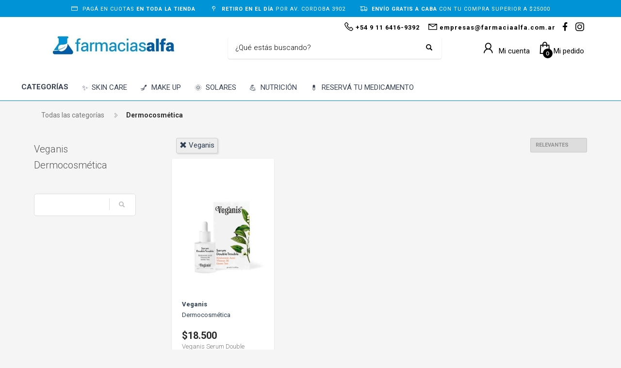

--- FILE ---
content_type: text/html; charset=utf-8
request_url: https://www.farmaciasalfa.com.ar/shop/dermocosmetica-PC29599?brand=veganis
body_size: 22225
content:



<!DOCTYPE html>

<html lang="es" class="no-js">
<head>
    
    <meta http-equiv="content-type" content="text/html; charset=utf-8" />
    <!--[if IE]><meta http-equiv='X-UA-Compatible' content='IE=edge,chrome=1'><![endif]-->
    <meta name="viewport" content="width=device-width,initial-scale=1.0,maximum-scale=1">

    <title>Veganis, Dermocosm&#xE9;tica - Farmacias Alfa</title>
    <meta name="theme-color" content="#2980b9">
    <meta itemprop="name" content="Veganis, Dermocosm&#xE9;tica - Farmacias Alfa">
    <meta property="og:title" content="Veganis, Dermocosm&#xE9;tica - Farmacias Alfa" />
    


        <meta name="description" content="Veganis en Dermocosm&#xE9;tica">
        <meta itemprop="description" content="Veganis en Dermocosm&#xE9;tica">
        <meta property="og:description" content="Veganis en Dermocosm&#xE9;tica" />

    <link rel="author" href="https://www.farmaciasalfa.com.ar" />
    
    <link rel="canonical" href="https://www.farmaciasalfa.com.ar/shop/dermocosmetica-PC29599?brand=veganis" />
    <link rel="preconnect" href="https://fonts.gstatic.com">
    <link rel="preconnect" href="https://cdn.batitienda.com">
    
    
    <meta property="og:locale" content="es" />
    <meta property="og:type" content="website" />
    <meta property="og:site_name" content="Farmacias Alfa" />
    <meta property="og:url" content="https://www.farmaciasalfa.com.ar/shop/dermocosmetica-PC29599?brand=veganis" />
    

    

    



    <link rel="icon" type="image/png"
          href="https://cdn.batitienda.com/baticloud/images/favicon_6c5bcf4b77784c05862ac3d691f6de7c_638255484524088514_0_t.png" sizes="16x16">
    <!-- reuse same icon for Safari -->
    <link rel="apple-touch-icon" sizes="72x72" href="https://cdn.batitienda.com/baticloud/images/favicon_6c5bcf4b77784c05862ac3d691f6de7c_638255484524088514_0_m.png">
    <link rel="apple-touch-icon" sizes="144x144" href="https://cdn.batitienda.com/baticloud/images/favicon_6c5bcf4b77784c05862ac3d691f6de7c_638255484524088514_0_m.png">

        <meta property="og:image" content="https://cdn.batitienda.com/baticloud/images/product_picture_53ed743e4ec140a4962402f97764da25_638284486006778264_0_m.png" />
        <meta itemprop="image" content="https://cdn.batitienda.com/baticloud/images/product_picture_53ed743e4ec140a4962402f97764da25_638284486006778264_0_m.png" />
 
    
        <link rel="stylesheet" href="/styles/critical.css?v=2.0.0.4" type="text/css"> 
        <link rel="stylesheet" href="/styles/important.css?v=2.0.0.4" type="text/css"> 
        <link rel="stylesheet" href="/css/custom-midnightblue.css?v=2.0.0.4" type="text/css">
        <link rel="stylesheet" href="/css/custom-post.css?v=2.0.0.4" type="text/css">
        <link rel="stylesheet" href="/fonts/deferred.css?v=2.0.0.4" type="text/css"  as="style" media="none" onload="if (media != 'all')media = 'all'"/>
        
        <link  rel="stylesheet" href="/lib/pickup_Finder/locals.css?v=2.0.0.4" type="text/css"  as="style" media="none" onload="if (media != 'all')media = 'all'"/>
    
        <link rel="stylesheet" href="/styles/plugins.css?v=2.0.0.4" type="text/css" as="style" media="none" onload="if (media != 'all')media = 'all'">
    
    
    
    <link rel="stylesheet" href="/fonts/line-awesome-1.3.0/css/line-awesome.min.css" type="text/css" as="style" media="none" onload="if (media != 'all')media = 'all'">
    <link rel="stylesheet" href="https://cdnjs.cloudflare.com/ajax/libs/line-awesome/1.3.0/font-awesome-line-awesome/css/all.min.css" type="text/css"  as="style" media="none" onload="if (media != 'all')media = 'all'">
    <link href="https://fonts.googleapis.com/css2?family=Roboto:ital,wght@0,300;0,400;0,700;1,300;1,400;1,700&display=swap" rel="stylesheet" type="text/css" as="style" media="none" onload="if (media != 'all')media = 'all'">

    

    

    <style>
    
    .sidebar
    {
        /* GDG 20220321*/
        top: 50px !important;
    }
    
    .left_sidebar{
        margin-top: 7px;
    }
    </style>


        <script src="/scripts/critical.js?v=2.0.0.4"></script>
        
        <script src="/scripts/plugins.js?v=2.0.0.4"></script>
        
        <script src="/scripts/skynet.js?v=2.0.0.4"></script>

    
    
    
        
    
    
        <script src="/scripts/plugins/validation.js"></script>
    
    
        <div id="__eventDispatcher"></div>    
        <script>
            
            var eventDispatcher = null;
            var windowLoaded = false;
            var events = [];
            var dispatchedCustomEvents = [];
            
            function createCustomEvent(eventName, detail) {
                return new CustomEvent(eventName, {
                    bubbles: true,
                    cancelable: true,
                    composed: false,
                    detail: { 
                        id: generateGUID(),
                        payload:  detail
                    }
                });
            }
                
            function addAndDispatchEvent(eventName, eventData) {
                    
                let newEvent = createCustomEvent(eventName, eventData);
            
                // Only dispatch the event if window's load event has already been fired
                if (windowLoaded) {
                    dispatchCustomEvent(newEvent);
                }
                else {
                    events.push(newEvent);    
                }
            }
                
            function dispatchCustomEvent(eventName) {
                if (eventDispatcher == null) {
                    eventDispatcher = document.getElementById('__eventDispatcher');
                }
            
                if (eventDispatcher == null) {
                    console.error(
                        '__eventDispatcher is not present. Events will not be fired.'
                    );
            
                    return;
                }
            
                eventDispatcher.dispatchEvent(eventName);
            }
            
            function getDispatchedCustomEvents()
            {
                return dispatchedCustomEvents;
            }
            
            function listCustomEvents() {
                return [
                    {
                        name: 'Event_Product_ListFetched',
                        once: false
                    },
                    {
                        //name: 'productDetailAccessed',
                        name: 'Event_Product_DetailFetched',
                        once: false,
                    },
                    {
                        //name: 'cartSummaryAccessed',
                        name: 'Event_Cart_SummaryFetched',
                        once: false,
                    },
                    {
                        //name: 'orderPlacedEvent',
                        name: 'Event_Order_OrderPlaced',
                        once: true,
                    },  
                    {
                        //name: 'orderConfirmedEvent',
                        name: 'Event_Order_OrderConfirmed',
                        once: true,
                    },
                    {
                        //name: 'customerNavigationEvent',
                        name: 'Event_Customer_Browsing',
                        once: true,
                    },
                    {
                        //name: 'cartItemAddedEvent',
                        name: 'Event_Cart_ItemAdded',
                        once: false,
                    },
                    {
                        name: 'Event_Checkout_Login',
                        once: true,
                    },
                    {
                        //name: 'checkoutInitiatedEvent',
                        name: 'Event_Checkout_Init',
                        once: true,
                    },
                    {
                        //name: 'shippingMethodSelected',
                        name: 'Event_Shipping_MethodSelected',
                        once: true,
                    },
                    {
                        //name: 'paymentMethodSelected',
                        name: 'Event_Payment_MethodSelected',
                        once: true,
                    }
                ];
            }
            
            function writeEventsToConsole() {
                document
                    .getElementById('__eventDispatcher')
                    .addEventListener('Event_Product_DetailFetched', (event) => {
                        console.log(event);
                    });
            
                document
                    .getElementById('__eventDispatcher')
                    .addEventListener('Event_Cart_SummaryFetched', (event) => {
                        console.log(event);
                    });
            
                document
                    .getElementById('__eventDispatcher')
                    .addEventListener('Event_Order_OrderPlaced', (event) => {
                        console.log(event);
                    });
            
                document
                    .getElementById('__eventDispatcher')
                    .addEventListener('Event_Order_OrderConfirmed', (event) => {
                        console.log(event);
                    });
            
                document
                    .getElementById('__eventDispatcher')
                    .addEventListener('Event_Customer_Browsing', (event) => {
                        console.log(event);
                    });
                
                document
                    .getElementById('__eventDispatcher')
                    .addEventListener('Event_Cart_ItemAdded', (event) => {
                        console.log(event);
                    }); 
                
                document
                    .getElementById('__eventDispatcher')
                    .addEventListener('Event_Checkout_Login', (event) => {
                        console.log(event);
                    });
                
                document
                    .getElementById('__eventDispatcher')
                    .addEventListener('Event_Checkout_Init', (event) => {
                        console.log(event);
                    });
                
                document
                        .getElementById('__eventDispatcher')
                        .addEventListener('Event_Shipping_MethodSelected', (event) => {
                            console.log(event);
                        });
                
                document
                        .getElementById('__eventDispatcher')
                        .addEventListener('Event_Payment_MethodSelected', (event) => {
                            console.log(event);
                        });
                document
                        .getElementById('__eventDispatcher')
                        .addEventListener('Event_Product_ListFetched', (event) => {
                            console.log(event);
                        });
            }
            
            //------------
            //Login cliente
            //Registro cliente
            //Logout
            //Newsletter
            //AddToCart
            //------------
            
            
            
            //Add customer event.
            addAndDispatchEvent('Event_Customer_Browsing', {"a":null});
             
            
             window.addEventListener('load', function () {
                windowLoaded = true;
                while(events.length > 0) {
                    let eventToDispatch = events.shift();
                    dispatchCustomEvent(eventToDispatch);
                    dispatchedCustomEvents.push(eventToDispatch);
                }
                
            });
             
             function generateGUID() {
                 return 'xxxxxxxx-xxxx-4xxx-yxxx-xxxxxxxxxxxx'.replace(/[xy]/g, function(c) {
                     var r = Math.random() * 16 | 0,
                         v = c == 'x' ? r : (r & 0x3 | 0x8);
                     return v.toString(16);
                 });
             }
             
        </script>
    
    
    <script src="/scripts/init.js?v=2.0.0.4"></script>

<meta name="facebook-domain-verification" content="xhlyjz4ih17c4n5s37gas9g0ai5i0i" />
  
<!-- Google tag (gtag.js) -->
<script async
src="https://www.googletagmanager.com/gtag/js?id=G-7C34B7QFB8">
</script>
<script>
   window.dataLayer = window.dataLayer || [];
   function gtag(){dataLayer.push(arguments);}
   gtag('js', new Date());

   gtag('config', 'G-7C34B7QFB8');
</script>
<style>:root {
  --custom_color1_bg: #0093D6;
  --custom_color1_color: #ffffff;
  --custom_color2_bg: #0093D6;
  --custom_color2_color: #ffffff;
}


  /* PRE-HEADER styles */
  .pre-header{background: var(--custom_color1_bg);color:var(--custom_color1_color);padding:0;line-height:normal;min-height:35px;}
  .pre-header span{font-size:11px;background:none;}
  .pre-header .pre-header_boxitem{display:flex;height:28px;justify-content: center;align-items: center;}
  .pre-header .pre-header_boxitem a{color:var(--custom_color2_color)}
  .pre-header .pre-header_boxitem i{font-size:22px;margin-top:-3px}
  .pre-header .pre-header_boxitem b{font-size:11px;font-weight:600;display:inline-block;vertical-align:text-bottom;margin-left:5px;}
  .pre-header .pre-header_boxitem label {border-width:1px; border-style:solid;border-radius:50%;width:22px;height:22px;padding:2px 0 0 2px;text-align:center;margin:0 5px 0 0}
  @media(max-width:768px){.pre-header .slick-track{display:flex;justify-content:center;align-items:center;}}



/*****************************/
/********** header ***********/
/*****************************/
.site-header .site-logo img {
  	max-height:100px;
}
/*****************************/
/***** menu principal ********/
/*****************************/
.site-header.style2 .main-nav {
    width: 100%;
}
.main-nav{
	margin-right:0;
}
.main-nav>ul{
    display: flex;
    text-align: center;	
}
.main-nav>ul>li{
	align-self: center;
}
.main-nav>ul>li>a{
	line-height: 1.4;
    text-transform: capitalize;
    letter-spacing: 0.5px;
    font-size: 12px;
    font-weight: 400;
    padding: 6px 8px;
}
/* list menu nav button*/
.main-nav>ul>li:nth-child(1)>a{
	padding-left:32px;
}
.main-nav>ul>li:nth-child(1)>a:before{
    position: absolute;
    margin: 0;
    font-family: 'Font Awesome 5 Free';
    font-weight: 900;
    -moz-osx-font-smoothing: grayscale;
    -webkit-font-smoothing: antialiased;
    display: block;
    font-style: normal;
    font-variant: normal;
    text-rendering: auto;
    line-height: 1;
    content: "\f0c9";
    font-size: 22px;
    background: none !important;
    opacity: 1;
    height: auto;
    width: auto;
    z-index: 5;
    transform: none;
    top: 6px;
  	left:5px;
  	bottom:auto;
  	margin:0 !important;
}
/*call to action nav button*/
.main-nav>ul>li:last-child{
    margin: 0 0 0 auto;
}
.main-nav>ul>li:last-child>a:before{
    position: absolute;
    margin: 0;
    font-family: 'Font Awesome 5 Free';
    -moz-osx-font-smoothing: grayscale;
    -webkit-font-smoothing: antialiased;
    display: block;
    font-style: normal;
    font-variant: normal;
    text-rendering: auto;
    line-height: 1;
    font-size: 22px;
    background: none !important;
    opacity: 1;
    height: auto;
    width: auto;
    z-index: 5;
    transform: none;
    bottom:auto;
    top: 1px;
  	left:5px;
  	margin:0 !important;
    content: "\f484";
}
.main-nav>ul>li:last-child>a,
.main-nav>ul>li:last-child>a:hover,
.main-nav>ul>li:last-child>a:focus,
.main-nav>ul>li:last-child>a:active{
    color: var(--custom_color1_bg) !important;
    font-weight: 600;
  	text-transform:uppercase;
    border: 1px solid var(--custom_color1_bg);
    border-radius: 6px;
    padding: 6px 8px 5px 30px !important;
    line-height: 1;
    font-size:80%;
}
@media (max-width:768px)
{
    .main-nav>ul>li:last-child>a,
    .main-nav>ul>li:last-child>a:hover,
    .main-nav>ul>li:last-child>a:focus,
    .main-nav>ul>li:last-child>a:active{
        font-size:100%;
    }
}
/*****************************/
/******** Secciones **********/
/*****************************/
.show-more{
	font-size: 17px;
    display:inline-block;
  	margin-left:5px;
  	font-weight:500;
}
@media (max-width:768px)
{
    .show-more{
        font-size:14px;
        /*margin: 0 0 0px 5px;
         font-weight:500;*/
	}
}
.tbk__title,
.tbk__title.custom-html{
    font-size: 30px !important;
    color: #000000 !important;
    line-height: 35pt !important;
    font-style: normal !important;
    font-weight: 500 !important;
    text-align: left !important;
}
.tbk__title.custom-html{
    display:inline-block;
    text-align: left;
    margin-bottom: 20px;
}
.tbk__title.custom-html > img{
    width:50px;
  	position:relative;
    margin-right:5px;
  	top:-5px;
}
@media (max-width:768px)
{
  .tbk__title,
  .tbk__title.custom-html{
      	font-size: 21px !important;
   }
  .tbk__title.custom-html > img{
    width:35px;
    margin-right:5px;
	}
}
.sectionContainer.img-drop-shadow-1 img {
    filter: drop-shadow(2px 2px 2px rgba(0,0,0,0.1));
}
.sectionContainer.slick-height .slick-slide > div > div {
    min-height: 171px;
}
.add-to-cart-buttons button.alt, 
.add-to-cart-buttons a.button.alt, 
.kl-store-page .wc-proceed-to-checkout > .checkout-button.alt, 
.kl-store-page #respond input#submit.alt, 
.kl-store-page a.button.alt, 
.kl-store-page button.button.alt, 
.kl-store-page input.button.alt, 
.add-to-cart-buttons button.alt:hover, 
.add-to-cart-buttons a.button.alt:hover, 
.kl-store-page #respond input#submit.alt:hover, 
.kl-store-page a.button.alt:hover, 
.kl-store-page button.button.alt:hover, .kl-store-page input.button.alt:hover {
	background: transparent;
    color: var(--custom_color1_bg);
    border: 1px solid var(--custom_color1_bg);
}
/*****************************/
/****** newsletter ***********/
/*****************************/
.form-newsletter-section_container.horizontal{
	padding:40px 0;
    border-top: 2px solid #f2f2f2;
    background: #ffffff;
}
.form-newsletter-section_container.horizontal h2.tbk__title{
	font-size:30px;
  	font-weight:500;
  	max-width:400px;
  	line-height:30px;
  	text-align:left !important;
}
.form-newsletter-section_container .form-newsletter-section__form .form-newsletter-section__btn-submit,
.form-newsletter-section_container .form-newsletter-section__form .form-newsletter-section__btn-submit:active,
.form-newsletter-section_container .form-newsletter-section__form .form-newsletter-section__btn-submit:hover,
.form-newsletter-section_container .form-newsletter-section__form .form-newsletter-section__btn-submit:visited{
	background: var(--custom_color1_bg);
  	border-color: var(--custom_color1_bg);
}
/*****************************/
/******** footer *************/
/*****************************/
.footer-item-text{
  	width:auto;
}
.footer-flex.justify-left{
  	justify-content: space-between;
}

/* datos custom de ficha de producto */
.payment-method .title span, 
.shipping-method .title span{
	display:none;
}
.mercadopago-cards-small .title:after {
  content: "Pagá en cuotas sin interés";
}
.shipping-method.shipping-pickup .title:after {
    content: "Retiro gratis por farmacia";
}
.shipping-method.shipping-delivery .title:after {
    content: "Envíos a todo el país";
}

.site-header.style2 .zn-res-trigger{
	margin-bottom:8px !important;
}

/*colores de las cucardas - inicio*/
.promotion_label.dis_10 .promotion_label-short,
.promotion_label.dis_10 .promotion_label-long,
.promotion_label.dis_15 .promotion_label-short,
.promotion_label.dis_15 .promotion_label-long,
.discount-circle.range-1  {
    color: var(--custom_color2_color);
	background: var(--custom_color2_bg);
}
.promotion_label.dis_20 .promotion_label-short,
.promotion_label.dis_20 .promotion_label-long,
.promotion_label.dis_25 .promotion_label-short,
.promotion_label.dis_25 .promotion_label-long,
.discount-circle.range-2 {
    color: var(--custom_color2_color);
	background: var(--custom_color2_bg);
}
.promotion_label.dis_30 .promotion_label-short,
.promotion_label.dis_30 .promotion_label-long,
.promotion_label.dis_35 .promotion_label-short,
.promotion_label.dis_35 .promotion_label-long,
.discount-circle.range-3 {
    color: var(--custom_color2_color);
	background: var(--custom_color2_bg);
}
.promotion_label.dis_40 .promotion_label-short,
.promotion_label.dis_40 .promotion_label-long,
.promotion_label.dis_45 .promotion_label-short,
.promotion_label.dis_45 .promotion_label-long,
.discount-circle.range-4 {
    color: var(--custom_color2_color);
	background: var(--custom_color2_bg);
}
.promotion_label.dis_50 .promotion_label-short,
.promotion_label.dis_50 .promotion_label-long,
.discount-circle.range-5 {
    color: var(--custom_color2_color);
	background: var(--custom_color2_bg);
}
.promotion_label.get_x_pay_y.get_2 .promotion_label-short,
.promotion_label.get_x_pay_y.get_2 .promotion_label-long {
    color: var(--custom_color2_color);
	background: var(--custom_color2_bg);
}
.promotion_label.get_x_pay_y.get_3 .promotion_label-short,
.promotion_label.get_x_pay_y.get_3 .promotion_label-long {
    color: var(--custom_color2_color);
	background: var(--custom_color2_bg);
}
/*colores de las cucardas - fin**/


/* all payments - custom orders*/
#checkoutStep2 .delivery-options .delivery-options_list{
	display:flex;
  	flex-direction:column;
}

/* all payments - custom subtitle*/
.delivery-options .delivery-options_row .payment-card_subtitle:before,
.payment-card_subtitle:before{
  	font-size: 13px;
  	line-height: 17px;
}
.delivery-options .delivery-options_row .payment-detail .discount{
	white-space: nowrap;
    font-size: 13px;
}


/* mercado pago - custom*/
#paymentType_a8b91337-69ca-4462-8932-b04c01353489 {
  	order: 1;
  }
#paymentType_a8b91337-69ca-4462-8932-b04c01353489 .payment-card_subtitle:before { 
  	content: "Hasta 3 cuotas sin interés";
}

/* modo - custom*/
#paymentType_0f09f18e-681d-42ba-afa9-b04c01369ed0 {
  	order: 2;
}
#paymentType_0f09f18e-681d-42ba-afa9-b04c01369ed0 .payment-card_subtitle:before { 
  	content: "";
}

/* nave - custom*/
#paymentType_bcbcd3ec-66b9-400a-86a8-b35400f96e83 {
  	order: 3;
}
#paymentType_bcbcd3ec-66b9-400a-86a8-b35400f96e83 .payment-card_subtitle:before { 
  	content: "3 cuotas sin interés con todas las tarjetas. Martes 20% OFF con Banco Galicia";
}



</style>
    <style>
        
        .site-header {
            position: relative
        }
        
        #zn-res-menu.zn-menu-visible  ul.hg_mega_container
        {
            overflow-y: scroll !important;
        }
        
        img.lazyload:not([src]) {
            visibility: hidden; 
            /*background-image: url('[data-uri]');*/
        }
        
                    
    </style>
    
   <style>
    #maintenance_overlay { text-align: center; padding: 5%; font: 20px Helvetica, sans-serif; color: #333; position: absolute;
                                                                                                            background-color: #fafafa;
                                                                                                            width: 100%;
                                                                                                            height: 100vh;
                                                                                                            top: 0;
                                                                                                            left: 0;
                                                                                                            z-index: 9998;
                                                                                                            display: block;
                                                                                                            overflow-y: hidden;
                                                                                                            overflow-x: hidden;}
      #maintenance_overlay h1 { font-size: 50px; text-align: center; margin-bottom: 60px; }
      #maintenance_overlay article { display: block; text-align: center; width:80%; max-width: 650px; margin: 0 auto; }
      #maintenance_overlay a { color: #dc8100; text-decoration: none; }
      #maintenance_overlay a:hover { color: #333; text-decoration: none; }
      #maintenance_logo_container { margin-bottom: 40px;}
      #maintenance_image_container { margin-top: 20px;}
   </style>
   
   <script>
           
       function goToMaintenance(options)
       {
           if(!options) { options = {}; }
           
           if (options.validTo != null)
           {
               let validToDate = new Date(options.validTo); 
               let currentDate = new Date('2026-01-27 00:16'); 
               
               if (validToDate < currentDate) return;
               
               let ms = (validToDate.getTime() - currentDate.getTime()) + 4000;
               
               if (ms < 2147483) {
                   setTimeout(function (){ location.reload(true); }, ms);
               }
           }
           
           let overlay = jQuery('<div id="maintenance_overlay" style="display: none"><div id="maintenance_logo_container"></div><article><h1></h1><div id="maintenance_description"><p></p><p>&mdash;</p></div></article><div id="maintenance_image_container"></div></div>')        
           
           jQuery('h1', overlay).html(options.title || 'Ya volvemos!');
           jQuery('#maintenance_description p:first', overlay).html(options.description || 'Lamentamos el inconveniente pero estamos realizando tareas de mantenimiento en este momento. Volveremos muy pronto!');
           jQuery('#maintenance_description p:last', overlay).html(options.owner || '&mdash; Tiendastic.com');
           
           if (options.logoSrc != null)
           {
               let logo = jQuery('<img id="maintenance_logo"/>');    
               logo.attr('src', options.logoSrc);
               logo.appendTo(jQuery('#maintenance_logo_container', overlay));
           }
   
           if (options.imageSrc != null)
           {
               let image = jQuery('<img id="maintenance_image"/>');    
               image.attr('src', options.imageSrc);
               image.appendTo(jQuery('#maintenance_image_container', overlay));
           }
           
           if (options.backgroundColor != null)
           {
               overlay.css('background-color', options.backgroundColor);    
           }
           
           if (options.fontColor != null)
           {
               overlay.css('color', options.fontColor);    
           }
           
           jQuery('body').empty();
           overlay.appendTo('body');
           
           overlay.show();
       }
       
   </script>
</head>

<body class="
              kl-page kl-store-page resultsProductPage
              hasPageHeader
              hasSpecialLinkHeader
              hasLogoImage
              _HEADER_STYLE_2">



    <div class="pre-header">
  <span>
      <i class="far fa-credit-card"></i>
      PAGÁ EN CUOTAS <b>EN TODA LA TIENDA</b>
  </span>
  <span>
      <i class="fa fa-map-pin"></i>
      <b>RETIRO EN EL DÍA</b> POR AV. CORDOBA 3902
  </span>
   <span>
      <i class="fas fa-shipping-fast"></i>
      <b>ENVÍO GRATIS A CABA</b> CON TU COMPRA SUPERIOR A $25000
  </span>
</div>



    
     <!--de aca -->
<div id="loader-wrapper" class="loaded">
    <div id="loader"></div>
    <div class="loader-section section-left"></div>
    <div class="loader-section section-right"></div>
</div>
<!--aca -->
<!--aca -->


    <!-- Page Wrapper -->
    <div id="page_wrapper">


        

        <div manual
             ajaxGet="/design/get/header"
             preAjaxCode="scrollBodyTo('#headerContainer');"
                                       id="headerContainer">

            

    <style>


    .site-header.style2 .main-nav>ul>li>a
    {
        color: #333;
    }

    .site-header.style2 .kl-main-header {
        background-color: rgba(255,255,255,1.00) !important;
        border-bottom-color: rgba(0,147,214,1.00) !important;
    }
    
    .mega-menu-wrapper .mega-menu-container {
        background-color: rgba(255,255,255,1.00) !important;
        border-bottom-color: rgba(0,147,214,1.00) !important;
    }

    .site-header.style2 .topnav>li>a.kl-cart-button span,
    .site-header.style2 .topnav>li>a.kl-cart-button i
    {
        color: #000000 !important;
    }


    .site-header.style2 .topnav>li>a.kl-cart-button i:after {
        background-color: #000000;
        color: #ffffff !important;
    }


    .cart-container .buttons .button.wc-forward:hover {
        background-color: #000000 !important;
        color: #ffffff !important;
    }
    .zn-res-trigger::after {
        background: #333 !important;
        box-shadow: 0 8px 0  #333, 0 16px 0  #333 !important;
    }

    .site-header.style2 .kl-top-header2 {
        background-color: rgba(255,255,255,1.00) !important;
        color: #000000 !important;
    }

    .site-header.style2 .topnav>li>a,
    .site-header.style2 .kl-header-toptext,
    .site-header .kl-header-toptext a {
        color: #000000 !important;
    }

    .site-header.style2 .header-search .inputbox,
    .site-header.style2 .header-search .inputbox:focus,
    .site-header.style2 .header-search .searchsubmit {
        color: #000000 !important;
    }

    .main-nav > ul > li:hover > a {
        color: #0093D6 !important;
    }

    .main-nav > ul > li > a:before{
        background-color: #ffffff !important;
    }

    .main-nav .hg_mega_container li a.zn_mega_title,
    .main-nav ul li:hover>.hg_mega_container {
        color: #0093D6 !important;
        background-color: #ffffff !important;
        font-weight: normal;
    }

    .site-header.style2 .topnav > li > a .header-cart-button_icon {
        font-size: 17px;
    }
    .site-header.style2 .topnav > li > a .header-cart-button_text {
        font-size: 15px;
        font-weight: 400;
        margin-left: 0px;
    }
    .site-header.style2 .topnav > li > a .header-account-button_icon {
        font-size: 19px;
    }
    .site-header.style2 .topnav > li > a .header-account-button_text {
        font-size: 15px;
        font-weight: 400;
        margin: 0 5px 0 4px;
    }
    .site-header.style2 .topnav li.drop .inner {
        color: #242424
    }

    .topnav>li {
        margin-left: 10px;
    }
    .site-header.style2 .bati-preheader  {
       background: #ffffff
    }



    @media (max-width: 767px) {

        .site-header.style2 .kl-main-header {
            background-color: #ffffff !important;
            border-bottom-color: #0093D6 !important;
        }

    /*.mega-menu-wrapper .mega-menu-container {
        background-color: rgba(255,255,255,1.00) !important;
        border-bottom-color: rgba(0,147,214,1.00) !important;
    }*/
    
        .site-header.style2 .kl-top-header2 {
            background-color: #ffffff !important;
            color: #000000 !important;
        }
        .site-header.style2 .header-search .inputbox,
        .site-header.style2 .header-search .inputbox:focus {
            color: initial !important;
        }

        .site-header.style2 .topnav > li > a .header-cart-button_icon {

        }
        .site-header.style2 .topnav > li > a .header-cart-button_text {
            display: none;
        }
        .site-header.style2 .topnav > li > a .header-account-button_icon {
            margin-top: 4px;
        }
        .site-header.style2 .topnav > li > a .header-account-button_text {
            display: none;
        }
    }


    </style>
    <style>
        /*Base style header 2*/
        .site-header.style2 .topnav.social-icons {
            float: right;
            top: 5px;
        }

        .site-header.style2 .zn-res-trigger {
            margin-left: 10px;
        }

        .site-header.style2 .zn-res-trigger {
            margin-bottom: 8px;
        }

        .hasLogoImage .site-header.style2 .site-logo a {
            border-color: transparent;
            border-width: 0;
            padding: 10px 0;
        }

        .site-header.style2 .site-logo img {
            height: auto;
            width: auto;
        }

        .site-header.style2 .topnav > li > a > span:last-child {
            margin-right: 6px;
        }

        .site-header.style2 .kl-header-toptext {
            position: relative;
            top: 10px;
            float: right;
            margin-left: 10px;
            margin-right: 5px;
        }
        .site-header.style2 .kl-header-toptext > a {
            margin-left:10px;
        }
        .site-header.style2 .kl-header-toptext > a:first-child {
            margin-left:0;
        }
        .site-header.style2 .kl-header-toptext > a > span > i{
            font-size: 22px;
            position: relative;
            top: 2px;
            right: -2px;
        }  

        .site-header.style2 .header-search .search-container {
            width: 100%;
        }

        .site-header.style2 .header-search .inputbox {
            font-size: 15px;
            text-decoration: none;
            font-style: normal;
        }

        .site-header.style2 .header-searchform {
            padding: 5px 15px;
            box-shadow: 0 1px 2px 0 rgba(0,0,0,.16);
            border-radius: 4px;
        }

        .site-header.style2 .header-search .inputbox:focus ~ .kl-field-bg {
            width: 100%;
            left: 0;
            height: 100%;
            top: 0;
        }

        .site-header.style2 .header-search {
            max-width: 440px;
            width: 100%;
        }

        .site-header.style2 .main-nav > ul {
            margin: 5px 0 0 0;
        }

        .site-header.style2 .header-search .inputbox,
        .site-header.style2 .header-search .inputbox:focus {
            color: #555;
        }

        .site-header.style2 {
            display: flex;
            flex-direction: column;
            justify-content: space-between;
        }

            .site-header.style2 .bati-preheader {
                height: 0;
                overflow: visible;
            }

            .site-header.style2 .bati-header .bati-container {
                display: flex;
                flex-direction: row;
                justify-content: space-between;
                align-items: center;
                padding-top: 1px;
            }

                .site-header.style2 .bati-header .bati-container > .logo-container {
                    order: 1;
                }

                .site-header.style2 .bati-header .bati-container > .header-search {
                    order: 2;
                }

                .site-header.style2 .bati-header .bati-container > .header-rightside-container {
                    order: 3;
                }

        @media only screen and (max-width : 480px) {
            .site-header.style2 .header-search {
                top: 93px;
            }

            .site-header.style2 .kl-header-toptext,
            .site-header .social-icons.topnav~.kl-header-toptext{
                float: right;
                width: auto;
                top: 7px;
                margin: 0 7px 0 0;
                /*margin-left: 10px;*/
            }

            .site-header.style2 .header-search .search-container {
                width: 100vw;
                margin: 0;
                left: 0;
                right: 0;
                position: fixed;
            }
        }

        @media only screen and (max-width: 767px) {

            /*.site-header.style2 .bati-preheader.fill-mobile {*/
            /*    padding-bottom: 10px;*/
            /*}*/
            .site-header.style2 .bati-preheader {
                height: auto;
            }

            .site-header.style2 .bati-header .bati-container > .logo-container {
                order: 2;
                overflow: visible;
            }

            .site-header.style2 .bati-header {
                margin-top: -1px;
            }

                .site-header.style2 .bati-header .bati-container > .logo-container > h1.site-logo {
                    padding: 0;
                    margin: 0;
                    max-width: 100%;
                    width: 100%;
                    height: auto;
                }

                .site-header.style2 .bati-header .bati-container > .header-search {
                    order: 1;
                    width: auto;
                    position: static;
                    margin: 0 10px 0 7px;
                }

                .site-header.style2 .bati-header .bati-container > .header-rightside-container {
                    order: 3;
                    padding: 0;
                    overflow: visible;
                    position: static;
                    margin: 0;
                    width: 110px;
                }

                    .site-header.style2 .bati-header .bati-container > .header-rightside-container .topnav {
                        display: flex !important;
                        align-content: flex-end !important;
                        flex-wrap: nowrap !important;
                        float: right;
                    }

                        .site-header.style2 .bati-header .bati-container > .header-rightside-container .topnav > li {
                            float: right;
                        }

                            .site-header.style2 .bati-header .bati-container > .header-rightside-container .topnav > li:first-child {
                                margin-left: 0;
                            }

            .site-header.style2 .topnav.social-icons {
                margin-right: 0;
            }
        }

        @media only screen and (min-width: 768px) {
            .site-header.style2 .header-shopping-mobile_ul {
                display: none;
            }
            .site-header .social-icons.topnav~.kl-header-toptext {
                top: 2px;
            }
        }

        @media only screen and (min-width: 768px) and (max-width: 991px) {
            .site-header.style2 .header-search {
                width: 300px;
            }
        }

        #zn-res-menu,
        #zn-res-menu li ul {
            -webkit-transition-duration: .2s;
            -moz-transition-duration: .2s;
            -ms-transition-duration: .2s;
            transition-duration: .2s;
        }
    </style>
<!-- Header style 2 -->
<input type="hidden" name="IsLanding" id="isLanding" value="false" />
<input type="hidden" name="PageDraft_Id" id="PageDraft_Id" />

<header id="header" class="site-header style2 header_No_slider" data-header-style="2" data-header-forch="130" useChaser="false" logoOnChaser="true">
   

    <div class="bati-preheader not-checkout">
        <div class="bati-container">
                <ul class="social-icons sc--clean topnav navRight">
                    


        <li><a href="https://m.facebook.com/farmaciasalfaok" target="_blank" class="icon-facebook"></a></li>
        <li><a href="https://www.instagram.com/farmaciasalfaok" target="_blank" class="icon-instagram"></a></li>

                </ul>
            <span class="kl-header-toptext">
                    <a class="fw-bold phone1" href="tel:&#x2B;5491164169392">
                        <span class=""><i class="fa fa-phone"></i></span>
                        <span class="hidden-xs">&#x2B;54 9 11 6416-9392</span>
                    </a>
                    <a class="fw-bold email1" href="mailto:empresas@farmaciaalfa.com.ar">
                        <span class=""><i class="fa fa-envelope"></i></span>
                        <span class="hidden-xs">empresas@farmaciaalfa.com.ar</span>
                    </a>
            </span>
           
        </div>
    </div>

    <div class="kl-top-header2 bati-header">
        <div class="bati-container">

            <div class="logo-container logosize--yes">
                <div class="site-logo logo " id="logo">
                    


<a href="/" title="">

        <img src="https://cdn.batitienda.com/baticloud/images/header_asset_d1da5c60107c4dc1ad6d95a712ff38fa_638530149467717033_0_m.jpg" class="logo-img" alt="Farmacias Alfa logo" title="Farmacias Alfa" />
</a>
                </div>
            </div>


            <div id="search" class="header-search not-checkout">
                    <a href="#" class="searchBtn">
                        <span class="glyphicon glyphicon-search icon-white"></span>
                    </a>
                    <div class="search-container">
                        <form id="searchform-header" class="header-searchform" action="/shop" method="get">
    <input name="s" maxlength="50" class="inputbox" type="text" size="50" value="¿Qué estás buscando?" onblur="if (this.value == '') this.value = '¿Qué estás buscando?';" onfocus="if (this.value == '¿Qué estás buscando?') this.value = '';">
    <button type="submit" id="searchsubmit" class="searchsubmit glyphicon glyphicon-search icon-white"></button>
    <span class="kl-field-bg"></span>
</form>
                    </div>
                    <div class="backdrop-search-mobile"></div>
            </div>



            <div class="header-rightside-container not-checkout">

                    <ul class="topnav navRight topnav">
                        <li>
                            <a href="/mi-cuenta/compras" title="Mi Cuenta" class="kl-cart-button" rel="nofollow">
                                <i class="far fa-user header-account-button_icon"></i>
                                <span class="hidden-xs hidden-sm hidden-md header-account-button_text">
                                    Mi cuenta
                                </span>
                            </a>
                        </li>
                        
    <div id="postForm_addItem" style="display: none" ajaxPost="/shop/cart/item/add" callbackFunctionName="Callback_Cart_Post">
        <input type="hidden" name="ProductId"/>
        <input type="hidden" name="VariantId"/>
        <input type="hidden" name="Quantity"/>
    </div>
    <div id="postForm_removeItem" style="display: none" ajaxPost="/shop/cart/item/remove" callbackFunctionName="Callback_Cart_Post">
        <input type="hidden" name="CartItemId"/>
    </div>
    <li class="drop" delay="150" id="CartPreview" ajaxGet="/layout/cart/preview" callbackFunctionName="Callback_Cart_Get">
    </li> 

                    </ul>

            </div>
            
            <div class="header-rightside-container checkout-only">
                <ul class="topnav navRight topnav">
                    <li>
                        <a href="/Home/PreguntasFrecuentes" title="Ayuda" class="kl-cart-button">
                            <span>
                                Ayuda
                            </span>
                        </a>
                    </li>
                </ul>
            </div>
        </div>

    </div>

            





<style>
  /* Reset and base styles */
  .mega-menu-wrapper * {
    margin: 0;
    padding: 0;
    box-sizing: border-box !important;
  }

  .mega-menu-wrapper {
    font-family: -apple-system, BlinkMacSystemFont, 'Segoe UI', Roboto, 'Helvetica Neue', Arial, sans-serif;
    font-size: 16px !important;
    line-height: 1.5 !important;
  }

  .mega-menu-wrapper .mega-menu-container {
    position: relative;
    background: inherit; /*Pre-publishing*/
    border-bottom: 1px solid #e5e7eb;
  }

  /* Desktop Navigation */
  .mega-menu-wrapper .mega-menu-nav {
    display: flex;
    gap: 24px;
    padding: 0 32px;
    max-width: 1280px;
    margin: 0 auto;
  }

  .mega-menu-wrapper .mega-menu-item {
    position: relative;
  }

  .mega-menu-wrapper .mega-menu-trigger {
    display: block;
    /*padding: 20px 0;*/
    padding: 13px 12px;
    color: #374151 !important;
    text-decoration: none !important;
    font-size: 15px;
    font-weight: 400;
    line-height: 1.5 !important;
    border-bottom: 2px solid transparent;
    cursor: pointer;
    transition: all 0.2s;
    background: none;
  }

  /*.mega-menu-wrapper .mega-menu-trigger:hover,
  .mega-menu-wrapper .mega-menu-trigger.active {
    color: #6366f1;
    border-bottom-color: #6366f1;
  }*/

  /* Mega Menu Dropdown */
  .mega-menu-wrapper .mega-menu-dropdown {
    position: absolute;
    top: 100%;
    left: 0;
    right: 0;
    background: white;
    border-top: 1px solid #e5e7eb;
    box-shadow: 0 10px 15px -3px rgba(0, 0, 0, 0.1);
    opacity: 0;
    visibility: hidden;
    transform: translateY(-10px);
    transition: all 0.3s ease;
    z-index: 50;
  }

  .mega-menu-wrapper .mega-menu-dropdown.active {
    opacity: 1;
    visibility: visible;
    transform: translateY(0);
  }

  .mega-menu-wrapper .mega-menu-content {
    max-width: 1280px;
    margin: 0 auto;
    padding: 40px !important;
    display: grid;
    gap: 32px;
  }

  .mega-menu-wrapper .mega-menu-grid-5 {
    grid-template-columns: repeat(5, 1fr);
  }

  .mega-menu-wrapper .mega-menu-content.has-featured {
    grid-template-columns: repeat(3, 1fr) 2fr;
  }

  .mega-menu-wrapper .mega-menu-section {
    display: flex;
    flex-direction: column;
    gap: 12px;
  }

  .mega-menu-wrapper .mega-menu-section-title {
    font-size: 16px;
    font-weight: 600 ;
    line-height: 1.5 !important;
    color: #111827 ;
    margin-bottom: 12px !important;
    padding: 0 !important;
  }

  .mega-menu-wrapper .mega-menu-link {
    color: #6b7280;
    text-decoration: none !important;
    font-size: 15px;
    line-height: 1.5 !important;
    /*padding: 8px 0 !important; 8 is a little too much.*/
    padding: 4px 0 !important;
    transition: color 0.2s;
    background: none !important;
  }

  /*.mega-menu-wrapper .mega-menu-link:hover {
    color: #111827 !important;
  }*/

  .mega-menu-wrapper .mega-menu-link:hover {
      color: #111827;
  }

  /* Flat List Layout (when no subcategories) */
  .mega-menu-wrapper .mega-menu-flat-list {
    display: grid;
    grid-template-columns: repeat(auto-fill, minmax(200px, 1fr));
    gap: 8px;
    padding: 20px 40px !important;
  }

  .mega-menu-wrapper .mega-menu-link-flat {
    color: #6b7280 ;
    text-decoration: none !important;
    font-size: 16px !important;
    line-height: 1.5 !important;
    padding: 12px 16px !important;
    transition: all 0.2s;
    background: #f9fafb !important;
    border-radius: 6px;
    display: block;
  }

  .mega-menu-wrapper .mega-menu-link-flat:hover {
    color: #111827 ;
    background: #f3f4f6 !important;
    transform: translateX(4px);
  }

  /* Emoji/Icon Styles */
  .mega-menu-wrapper .menu-emoji {
      display: inline-block;
      /*font-size: 1.2em; 20251029 21:18*/
      font-size: 1.0em;
      margin: 0 0.25em;
      vertical-align: middle;
  }

  .mega-menu-wrapper .menu-emoji.as-button {
      padding: 0.4em 0.6em;
      border-radius: 6px;
      transition: transform 0.2s;
  }

  .mega-menu-wrapper .menu-emoji.as-button:hover {
      transform: scale(1.1);
  }

  .mega-menu-wrapper .menu-emoji.has-outline {
      border: 2px solid;
      border-radius: 50%;
      padding: 0.3em;
      line-height: 1;
  }

  /* Divider Styles */
  .mega-menu-wrapper .menu-divider {
      height: 1px;
      margin: 12px 0;
      border: none;
  }

  /* Icon Image Styles */
  .mega-menu-wrapper .menu-icon-image {
    display: inline-block;
    height: 1.2em;
    width: auto;
    vertical-align: middle;
    margin: 0 0.25em;
  }

  .mega-menu-wrapper .menu-icon-image.replace-text {
    height: 1.5em;
  }

  /* Featured Cards */
  
  .mega-menu-wrapper .mega-menu-featured {
    display: grid;
    grid-template-columns: repeat(2, 1fr);
    gap: 20px;
  }

  .mega-menu-wrapper .featured-card {
    display: block;
    text-decoration: none !important;
    border-radius: 8px;
    overflow: hidden;
    transition: transform 0.2s;
  }

  .mega-menu-wrapper .featured-card:hover {
    transform: scale(1.02);
  }

  .mega-menu-wrapper .featured-card img {
    width: 100%;
    object-fit: cover;
    display: block;
  }

  /* Square image (1 column) - square aspect ratio */
  .mega-menu-wrapper .featured-card-square img {
    height: 220px !important;
    aspect-ratio: 1 / 1;
  }

  /* Wide image (2 columns) - wider aspect ratio */
  .mega-menu-wrapper .featured-card-wide img {
    height: 220px !important;
    aspect-ratio: 2 / 1;
  }

  /* Banner image (3+ columns) - ultra-wide aspect ratio */
  .mega-menu-wrapper .featured-card-banner img {
    height: 180px !important;
    aspect-ratio: 3 / 1;
    object-fit: cover;
  }

  /* Optional: Make banner text overlay stand out more */
  .mega-menu-wrapper .featured-card-banner .featured-card-content {
    background: rgba(255, 255, 255, 0.95);
  }

  /* Responsive adjustments */
  @media (max-width: 1024px) {
    .mega-menu-wrapper .mega-menu-grid-5 {
      grid-template-columns: repeat(3, 1fr);
    }
  }

  @media (max-width: 768px) {
    .mega-menu-wrapper .mega-menu-grid-5 {
      grid-template-columns: 1fr;
    }

    .mega-menu-wrapper .featured-card-square,
    .mega-menu-wrapper .featured-card-wide {
      grid-column: span 1 !important;
    }
  }

  .mega-menu-wrapper .featured-card-content {
    padding: 20px !important;
    background: #f9fafb;
  }

  .mega-menu-wrapper .featured-card-title {
    font-size: 16px !important;
    font-weight: 600 !important;
    line-height: 1.5 !important;
    color: #111827 !important;
    margin-bottom: 8px !important;
  }

  .mega-menu-wrapper .featured-card-link {
    font-size: 16px !important;
    line-height: 1.5 !important;
    /*color: #6366f1 !important;*/
  }

  /* Mobile Menu */
  .mega-menu-wrapper .mobile-menu-toggle {
    display: none;
    padding: 20px 32px !important;
    background: none !important;
    border: none !important;
    cursor: pointer;
    font-size: 28px !important;
    line-height: 1 !important;
    color: #374151 !important;
  }

  .mega-menu-wrapper .mobile-menu-overlay {
    display: none;
    position: fixed;
    top: 0;
    left: 0;
    right: 0;
    bottom: 0;
    background: rgba(0, 0, 0, 0.5);
    z-index: 100;
    opacity: 0;
    transition: opacity 0.3s;
  }

  .mega-menu-wrapper .mobile-menu-overlay.active {
    opacity: 1;
  }

  .mega-menu-wrapper .mobile-menu-drawer {
    position: fixed;
    top: 0;
    left: 0;
    bottom: 0;
    width: 85%;
    max-width: 400px;
    background: white;
    z-index: 101;
    transform: translateX(-100%);
    transition: transform 0.3s;
    overflow-y: auto;
  }

  .mega-menu-wrapper .mobile-menu-drawer.active {
    transform: translateX(0);
  }

  .mega-menu-wrapper .mobile-menu-header {
    display: flex;
    justify-content: space-between;
    align-items: center;
    padding: 20px !important;
    border-bottom: 1px solid #e5e7eb;
  }

  .mega-menu-wrapper .mobile-menu-close {
    background: none !important;
    border: none !important;
    font-size: 28px !important;
    line-height: 1 !important;
    cursor: pointer;
    color: #6b7280 !important;
    padding: 8px !important;
  }

  .mega-menu-wrapper .mobile-menu-tabs {
    display: flex;
    border-bottom: 1px solid #e5e7eb;
    overflow-x: auto;
  }

  .mega-menu-wrapper .mobile-menu-tab {
    flex: 1;
    padding: 20px !important;
    background: none !important;
    border: none !important;
    border-bottom: 2px solid transparent;
    font-size: 16px !important;
    font-weight: 500 !important;
    line-height: 1.5 !important;
    color: #6b7280 !important;
    cursor: pointer;
    transition: all 0.2s;
    white-space: nowrap;
  }

  /*.mega-menu-wrapper .mobile-menu-tab.active {
    color: #6366f1 !important;
    border-bottom-color: #6366f1;
  }*/

  .mega-menu-wrapper .mobile-menu-content {
    padding: 24px !important;
  }

  .mega-menu-wrapper .mobile-menu-tab-content {
    display: none;
  }

  .mega-menu-wrapper .mobile-menu-tab-content.active {
    display: block;
  }

  .mega-menu-wrapper .mobile-menu-section {
    margin-bottom: 24px !important;
  }

  .mega-menu-wrapper .mobile-menu-section-title {
    font-size: 16px !important;
    font-weight: 600 !important;
    line-height: 1.5 !important;
    color: #111827 !important;
    margin-bottom: 16px !important;
    padding: 0 !important;
  }

  .mega-menu-wrapper .mobile-menu-links {
    display: flex;
    flex-direction: column;
    gap: 12px;
  }

  .mega-menu-wrapper .mobile-menu-link {
    color: #6b7280 !important;
    text-decoration: none !important;
    font-size: 16px !important;
    line-height: 1.5 !important;
    padding: 0 !important;
    background: none !important;
  }

  .mega-menu-wrapper .mobile-featured-grid {
    display: grid;
    grid-template-columns: repeat(2, 1fr);
    gap: 20px;
    margin-bottom: 32px;
  }

  .mega-menu-wrapper .mobile-featured-card {
    text-decoration: none !important;
  }

  .mega-menu-wrapper .mobile-featured-card img {
    width: 100%;
    height: 140px !important;
    object-fit: cover;
    border-radius: 8px;
    margin-bottom: 12px !important;
    display: block;
  }

  .mega-menu-wrapper .mobile-featured-card-title {
    font-size: 16px !important;
    font-weight: 600 !important;
    line-height: 1.5 !important;
    color: #111827 !important;
    margin-bottom: 4px !important;
  }

  .mega-menu-wrapper .mobile-featured-card-link {
    font-size: 14px !important;
    line-height: 1.5 !important;
    /*color: #6366f1 !important;*/
  }

  /* Responsive */
  @media (max-width: 768px) {
    .mega-menu-wrapper .mega-menu-nav {
      display: none;
    }

    .mega-menu-wrapper .mobile-menu-toggle {
      display: block;
    }

    .mega-menu-wrapper .mobile-menu-overlay.active {
      display: block;
    }
  }
</style>

    <!-- Desktop Navigation -->
    <div class="mega-menu-wrapper">
      <nav class="mega-menu-container">
        <button class="mobile-menu-toggle" id="mobileMenuToggle">☰</button>
        
        <div class="mega-menu-nav">
              <div class="mega-menu-item">
                    <a href="#" class="mega-menu-trigger" data-menu="menu-4016" style="font-weight: 600; background-color: #ffffff; padding: 12px 12px; border-radius: 6px; ">

                        
CATEGOR&#xCD;AS
                    </a>
              </div>
              <div class="mega-menu-item">
                    <a href="#" class="mega-menu-trigger" data-menu="menu-4017" style="">

                        
                                <span class="menu-emoji" style="">&#x2728;</span>
SKIN CARE 
                    </a>
              </div>
              <div class="mega-menu-item">
                    <a href="#" class="mega-menu-trigger" data-menu="menu-4020" style="">

                        
                                <span class="menu-emoji" style="">&#x1F485;</span>
MAKE UP
                    </a>
              </div>
              <div class="mega-menu-item">
                    <a href="#" class="mega-menu-trigger" data-menu="menu-10417" style="">

                        
                                <span class="menu-emoji" style="">&#x1F31E;</span>
SOLARES
                    </a>
              </div>
              <div class="mega-menu-item">
                    <a href="/shop/nutricion-PC29626" class="mega-menu-trigger" style="">

                                <span class="menu-emoji" style="">&#x1F4AA;</span>
NUTRICI&#xD3;N
                    </a>
              </div>
              <div class="mega-menu-item">
                    <a href="https://api.whatsapp.com/send/?phone=5491164169392" class="mega-menu-trigger" style="">

                                <span class="menu-emoji" style="">&#x1F48A;</span>
RESERV&#xC1; TU MEDICAMENTO
                    </a>
              </div>
        </div>
      </nav>

                  <div class="mega-menu-dropdown" id="menu-4016" style="background: white;">
                        <div class="mega-menu-content" style="grid-template-columns: repeat(3, 1fr);">

                                  <div class="mega-menu-section" style="color: #111827; font-weight: 600; ">
                                    <h3 class="mega-menu-section-title" style="color: #111827; font-weight: 600; ">

                                              <a href="/shop/bebe-maternidad-PC29597" style="color: inherit; text-decoration: none;">
                                                Beb&#xE9; &amp; Maternidad
                                              </a>

                                    </h3>

                                            <a href="/shop/accesorios-PC29650" class="mega-menu-link"
                                               style="color: #6b7280; font-weight: 400; "
                                               onmouseover="this.style.color='#111827'"
                                               onmouseout="this.style.color='#6b7280'">

                                                Accesorios
                                            </a>
                                            <a href="/shop/accesorios-de-lactancia-PC38853" class="mega-menu-link"
                                               style="color: #6b7280; font-weight: 400; "
                                               onmouseover="this.style.color='#111827'"
                                               onmouseout="this.style.color='#6b7280'">

                                                Accesorios de lactancia
                                            </a>
                                            <a href="/shop/accesorios-para-bebe-PC50163" class="mega-menu-link"
                                               style="color: #6b7280; font-weight: 400; "
                                               onmouseover="this.style.color='#111827'"
                                               onmouseout="this.style.color='#6b7280'">

                                                Accesorios para beb&#xE9;
                                            </a>
                                            <a href="/shop/bano-del-bebe-PC29691" class="mega-menu-link"
                                               style="color: #6b7280; font-weight: 400; "
                                               onmouseover="this.style.color='#111827'"
                                               onmouseout="this.style.color='#6b7280'">

                                                Ba&#xF1;o del Beb&#xE9;
                                            </a>
                                            <a href="/shop/chupetes-mordillos-PC29598" class="mega-menu-link"
                                               style="color: #6b7280; font-weight: 400; "
                                               onmouseover="this.style.color='#111827'"
                                               onmouseout="this.style.color='#6b7280'">

                                                Chupetes &amp; Mordillos
                                            </a>
                                            <a href="/shop/fragancias-infantiles-PC29662" class="mega-menu-link"
                                               style="color: #6b7280; font-weight: 400; "
                                               onmouseover="this.style.color='#111827'"
                                               onmouseout="this.style.color='#6b7280'">

                                                Fragancias Infantiles
                                            </a>
                                            <a href="/shop/fragancias-para-bebe-PC50164" class="mega-menu-link"
                                               style="color: #6b7280; font-weight: 400; "
                                               onmouseover="this.style.color='#111827'"
                                               onmouseout="this.style.color='#6b7280'">

                                                Fragancias para Beb&#xE9;
                                            </a>
                                            <a href="/shop/leches-alimentos-PC29687" class="mega-menu-link"
                                               style="color: #6b7280; font-weight: 400; "
                                               onmouseover="this.style.color='#111827'"
                                               onmouseout="this.style.color='#6b7280'">

                                                Leches &amp; Alimentos
                                            </a>
                                  </div>
                                  <div class="mega-menu-section" style="color: #111827; font-weight: 600; ">
                                    <h3 class="mega-menu-section-title" style="color: #111827; font-weight: 600; ">

                                              <a href="/shop/cuidado-de-salud-PC29605" style="color: inherit; text-decoration: none;">
                                                Cuidado de Salud
                                              </a>

                                    </h3>

                                            <a href="/shop/auto-test-PC65269" class="mega-menu-link"
                                               style="color: #6b7280; font-weight: 400; "
                                               onmouseover="this.style.color='#111827'"
                                               onmouseout="this.style.color='#6b7280'">

                                                Auto-Test
                                            </a>
                                            <a href="/shop/complementos-de-farmacia-PC29653" class="mega-menu-link"
                                               style="color: #6b7280; font-weight: 400; "
                                               onmouseover="this.style.color='#111827'"
                                               onmouseout="this.style.color='#6b7280'">

                                                Complementos de Farmacia
                                            </a>
                                            <a href="/shop/diabeticos-PC32765" class="mega-menu-link"
                                               style="color: #6b7280; font-weight: 400; "
                                               onmouseover="this.style.color='#111827'"
                                               onmouseout="this.style.color='#6b7280'">

                                                Diab&#xE9;ticos
                                            </a>
                                            <a href="/shop/diagnostico-medicion-PC29606" class="mega-menu-link"
                                               style="color: #6b7280; font-weight: 400; "
                                               onmouseover="this.style.color='#111827'"
                                               onmouseout="this.style.color='#6b7280'">

                                                Diagn&#xF3;stico &amp; medici&#xF3;n
                                            </a>
                                            <a href="/shop/guantes-PC36344" class="mega-menu-link"
                                               style="color: #6b7280; font-weight: 400; "
                                               onmouseover="this.style.color='#111827'"
                                               onmouseout="this.style.color='#6b7280'">

                                                Guantes
                                            </a>
                                            <a href="/shop/indumentaria-PC35904" class="mega-menu-link"
                                               style="color: #6b7280; font-weight: 400; "
                                               onmouseover="this.style.color='#111827'"
                                               onmouseout="this.style.color='#6b7280'">

                                                Indumentaria
                                            </a>
                                            <a href="/shop/ortopedia-PC29618" class="mega-menu-link"
                                               style="color: #6b7280; font-weight: 400; "
                                               onmouseover="this.style.color='#111827'"
                                               onmouseout="this.style.color='#6b7280'">

                                                Ortopedia
                                            </a>
                                            <a href="/shop/ostomia-PC36345" class="mega-menu-link"
                                               style="color: #6b7280; font-weight: 400; "
                                               onmouseover="this.style.color='#111827'"
                                               onmouseout="this.style.color='#6b7280'">

                                                Ostom&#xED;a
                                            </a>
                                  </div>
                                  <div class="mega-menu-section" style="color: #111827; font-weight: 600; ">
                                    <h3 class="mega-menu-section-title" style="color: #111827; font-weight: 600; ">

                                              <a href="/shop/cuidado-personal-PC29594" style="color: inherit; text-decoration: none;">
                                                Cuidado Personal
                                              </a>

                                    </h3>

                                            <a href="/shop/cuidado-de-la-piel-PC29601" class="mega-menu-link"
                                               style="color: #6b7280; font-weight: 400; "
                                               onmouseover="this.style.color='#111827'"
                                               onmouseout="this.style.color='#6b7280'">

                                                Cuidado de la Piel
                                            </a>
                                            <a href="/shop/cuidado-del-cabello-PC29608" class="mega-menu-link"
                                               style="color: #6b7280; font-weight: 400; "
                                               onmouseover="this.style.color='#111827'"
                                               onmouseout="this.style.color='#6b7280'">

                                                Cuidado del Cabello
                                            </a>
                                            <a href="/shop/desodorantes-PC61151" class="mega-menu-link"
                                               style="color: #6b7280; font-weight: 400; "
                                               onmouseover="this.style.color='#111827'"
                                               onmouseout="this.style.color='#6b7280'">

                                                Desodorantes
                                            </a>
                                            <a href="/shop/desodorantes-hombre-PC29631" class="mega-menu-link"
                                               style="color: #6b7280; font-weight: 400; "
                                               onmouseover="this.style.color='#111827'"
                                               onmouseout="this.style.color='#6b7280'">

                                                Desodorantes Hombre
                                            </a>
                                            <a href="/shop/desodorantes-mujer-PC29659" class="mega-menu-link"
                                               style="color: #6b7280; font-weight: 400; "
                                               onmouseover="this.style.color='#111827'"
                                               onmouseout="this.style.color='#6b7280'">

                                                Desodorantes Mujer
                                            </a>
                                            <a href="/shop/higiene-corporal-PC29622" class="mega-menu-link"
                                               style="color: #6b7280; font-weight: 400; "
                                               onmouseover="this.style.color='#111827'"
                                               onmouseout="this.style.color='#6b7280'">

                                                Higiene Corporal
                                            </a>
                                            <a href="/shop/higiene-oral-PC29595" class="mega-menu-link"
                                               style="color: #6b7280; font-weight: 400; "
                                               onmouseover="this.style.color='#111827'"
                                               onmouseout="this.style.color='#6b7280'">

                                                Higiene Oral
                                            </a>
                                            <a href="/shop/panuelos-descartables-PC32800" class="mega-menu-link"
                                               style="color: #6b7280; font-weight: 400; "
                                               onmouseover="this.style.color='#111827'"
                                               onmouseout="this.style.color='#6b7280'">

                                                Pa&#xF1;uelos Descartables
                                            </a>
                                  </div>
                                  <div class="mega-menu-section" style="color: #111827; font-weight: 600; ">
                                    <h3 class="mega-menu-section-title" style="color: #111827; font-weight: 600; ">

                                              <a href="/shop/dermocosmetica-PC29599" style="color: inherit; text-decoration: none;">
                                                Dermocosm&#xE9;tica
                                              </a>

                                    </h3>

                                            <a href="/shop/capilares-PC29638" class="mega-menu-link"
                                               style="color: #6b7280; font-weight: 400; "
                                               onmouseover="this.style.color='#111827'"
                                               onmouseout="this.style.color='#6b7280'">

                                                Capilares
                                            </a>
                                            <a href="/shop/cremas-corporales-PC29604" class="mega-menu-link"
                                               style="color: #6b7280; font-weight: 400; "
                                               onmouseover="this.style.color='#111827'"
                                               onmouseout="this.style.color='#6b7280'">

                                                Cremas Corporales
                                            </a>
                                            <a href="/shop/cremas-faciales-PC29600" class="mega-menu-link"
                                               style="color: #6b7280; font-weight: 400; "
                                               onmouseover="this.style.color='#111827'"
                                               onmouseout="this.style.color='#6b7280'">

                                                Cremas Faciales
                                            </a>
                                            <a href="/shop/cuidado-del-bebe-PC29612" class="mega-menu-link"
                                               style="color: #6b7280; font-weight: 400; "
                                               onmouseover="this.style.color='#111827'"
                                               onmouseout="this.style.color='#6b7280'">

                                                Cuidado del Beb&#xE9;
                                            </a>
                                            <a href="/shop/desodorantes-PC29695" class="mega-menu-link"
                                               style="color: #6b7280; font-weight: 400; "
                                               onmouseover="this.style.color='#111827'"
                                               onmouseout="this.style.color='#6b7280'">

                                                Desodorantes
                                            </a>
                                            <a href="/shop/limpieza-PC29644" class="mega-menu-link"
                                               style="color: #6b7280; font-weight: 400; "
                                               onmouseover="this.style.color='#111827'"
                                               onmouseout="this.style.color='#6b7280'">

                                                Limpieza
                                            </a>
                                            <a href="/shop/maquillaje-PC29655" class="mega-menu-link"
                                               style="color: #6b7280; font-weight: 400; "
                                               onmouseover="this.style.color='#111827'"
                                               onmouseout="this.style.color='#6b7280'">

                                                Maquillaje
                                            </a>
                                            <a href="/shop/solares-PC29651" class="mega-menu-link"
                                               style="color: #6b7280; font-weight: 400; "
                                               onmouseover="this.style.color='#111827'"
                                               onmouseout="this.style.color='#6b7280'">

                                                Solares
                                            </a>
                                  </div>
                                  <div class="mega-menu-section" style="color: #111827; font-weight: 600; ">
                                    <h3 class="mega-menu-section-title" style="color: #111827; font-weight: 600; ">

                                              <a href="/shop/electro-PC29665" style="color: inherit; text-decoration: none;">
                                                Electro
                                              </a>

                                    </h3>

                                            <a href="/shop/--electro-medicina-PC39119" class="mega-menu-link"
                                               style="color: #6b7280; font-weight: 400; "
                                               onmouseover="this.style.color='#111827'"
                                               onmouseout="this.style.color='#6b7280'">

                                                - Electro Medicina
                                            </a>
                                            <a href="/shop/belleza-PC36347" class="mega-menu-link"
                                               style="color: #6b7280; font-weight: 400; "
                                               onmouseover="this.style.color='#111827'"
                                               onmouseout="this.style.color='#6b7280'">

                                                Belleza
                                            </a>
                                            <a href="/shop/cuidado-medico-PC29666" class="mega-menu-link"
                                               style="color: #6b7280; font-weight: 400; "
                                               onmouseover="this.style.color='#111827'"
                                               onmouseout="this.style.color='#6b7280'">

                                                Cuidado M&#xE9;dico
                                            </a>
                                            <a href="/shop/cuidado-personal-PC29697" class="mega-menu-link"
                                               style="color: #6b7280; font-weight: 400; "
                                               onmouseover="this.style.color='#111827'"
                                               onmouseout="this.style.color='#6b7280'">

                                                Cuidado Personal
                                            </a>
                                            <a href="/shop/electro-belleza-PC48337" class="mega-menu-link"
                                               style="color: #6b7280; font-weight: 400; "
                                               onmouseover="this.style.color='#111827'"
                                               onmouseout="this.style.color='#6b7280'">

                                                Electro Belleza
                                            </a>
                                            <a href="/shop/electro-medicina-PC47948" class="mega-menu-link"
                                               style="color: #6b7280; font-weight: 400; "
                                               onmouseover="this.style.color='#111827'"
                                               onmouseout="this.style.color='#6b7280'">

                                                Electro Medicina
                                            </a>
                                            <a href="/shop/pequenos-electrodomesticos-PC72118" class="mega-menu-link"
                                               style="color: #6b7280; font-weight: 400; "
                                               onmouseover="this.style.color='#111827'"
                                               onmouseout="this.style.color='#6b7280'">

                                                Peque&#xF1;os Electrodom&#xE9;sticos
                                            </a>
                                  </div>
                                  <div class="mega-menu-section" style="color: #111827; font-weight: 600; ">
                                    <h3 class="mega-menu-section-title" style="color: #111827; font-weight: 600; ">

                                              <a href="/shop/infantiles-PC29615" style="color: inherit; text-decoration: none;">
                                                Infantiles
                                              </a>

                                    </h3>

                                            <a href="/shop/accesorios-PC29676" class="mega-menu-link"
                                               style="color: #6b7280; font-weight: 400; "
                                               onmouseover="this.style.color='#111827'"
                                               onmouseout="this.style.color='#6b7280'">

                                                Accesorios
                                            </a>
                                            <a href="/shop/fragancias-infantiles-PC29616" class="mega-menu-link"
                                               style="color: #6b7280; font-weight: 400; "
                                               onmouseover="this.style.color='#111827'"
                                               onmouseout="this.style.color='#6b7280'">

                                                Fragancias Infantiles
                                            </a>
                                            <a href="/shop/juguetes-PC35987" class="mega-menu-link"
                                               style="color: #6b7280; font-weight: 400; "
                                               onmouseover="this.style.color='#111827'"
                                               onmouseout="this.style.color='#6b7280'">

                                                Juguetes
                                            </a>
                                  </div>
                                  <div class="mega-menu-section" style="color: #111827; font-weight: 600; ">
                                    <h3 class="mega-menu-section-title" style="color: #111827; font-weight: 600; ">

                                              <a href="/shop/maquillaje-PC29591" style="color: inherit; text-decoration: none;">
                                                Maquillaje
                                              </a>

                                    </h3>

                                            <a href="/shop/brochas-y-pinceles-PC35902" class="mega-menu-link"
                                               style="color: #6b7280; font-weight: 400; "
                                               onmouseover="this.style.color='#111827'"
                                               onmouseout="this.style.color='#6b7280'">

                                                Brochas y Pinceles
                                            </a>
                                            <a href="/shop/labios-PC29613" class="mega-menu-link"
                                               style="color: #6b7280; font-weight: 400; "
                                               onmouseover="this.style.color='#111827'"
                                               onmouseout="this.style.color='#6b7280'">

                                                Labios
                                            </a>
                                            <a href="/shop/ojos-PC29633" class="mega-menu-link"
                                               style="color: #6b7280; font-weight: 400; "
                                               onmouseover="this.style.color='#111827'"
                                               onmouseout="this.style.color='#6b7280'">

                                                Ojos
                                            </a>
                                            <a href="/shop/otros-accesorios-PC54486" class="mega-menu-link"
                                               style="color: #6b7280; font-weight: 400; "
                                               onmouseover="this.style.color='#111827'"
                                               onmouseout="this.style.color='#6b7280'">

                                                Otros Accesorios
                                            </a>
                                            <a href="/shop/rostro-PC29592" class="mega-menu-link"
                                               style="color: #6b7280; font-weight: 400; "
                                               onmouseover="this.style.color='#111827'"
                                               onmouseout="this.style.color='#6b7280'">

                                                Rostro
                                            </a>
                                            <a href="/shop/unas-PC29645" class="mega-menu-link"
                                               style="color: #6b7280; font-weight: 400; "
                                               onmouseover="this.style.color='#111827'"
                                               onmouseout="this.style.color='#6b7280'">

                                                U&#xF1;as
                                            </a>
                                  </div>
                                  <div class="mega-menu-section" style="color: #111827; font-weight: 600; ">
                                    <h3 class="mega-menu-section-title" style="color: #111827; font-weight: 600; ">

                                              <a href="/shop/nutricion-PC29626" style="color: inherit; text-decoration: none;">
                                                Nutrici&#xF3;n
                                              </a>

                                    </h3>

                                            <a href="/shop/alimentos-PC35920" class="mega-menu-link"
                                               style="color: #6b7280; font-weight: 400; "
                                               onmouseover="this.style.color='#111827'"
                                               onmouseout="this.style.color='#6b7280'">

                                                Alimentos
                                            </a>
                                            <a href="/shop/suplemento-deportivo-PC29671" class="mega-menu-link"
                                               style="color: #6b7280; font-weight: 400; "
                                               onmouseover="this.style.color='#111827'"
                                               onmouseout="this.style.color='#6b7280'">

                                                Suplemento Deportivo
                                            </a>
                                            <a href="/shop/suplemento-dietario-PC29627" class="mega-menu-link"
                                               style="color: #6b7280; font-weight: 400; "
                                               onmouseover="this.style.color='#111827'"
                                               onmouseout="this.style.color='#6b7280'">

                                                Suplemento Dietario
                                            </a>
                                            <a href="/shop/suplemento-nutricional-PC29649" class="mega-menu-link"
                                               style="color: #6b7280; font-weight: 400; "
                                               onmouseover="this.style.color='#111827'"
                                               onmouseout="this.style.color='#6b7280'">

                                                Suplemento Nutricional
                                            </a>
                                            <a href="/shop/vitaminicos-PC54477" class="mega-menu-link"
                                               style="color: #6b7280; font-weight: 400; "
                                               onmouseover="this.style.color='#111827'"
                                               onmouseout="this.style.color='#6b7280'">

                                                Vitam&#xED;nicos
                                            </a>
                                  </div>
                                  <div class="mega-menu-section" style="color: #111827; font-weight: 600; ">
                                    <h3 class="mega-menu-section-title" style="color: #111827; font-weight: 600; ">

                                              <a href="/shop/perfumes-fragancias-PC29610" style="color: inherit; text-decoration: none;">
                                                Perfumes &amp; Fragancias
                                              </a>

                                    </h3>

                                            <a href="/shop/body-splash-PC35934" class="mega-menu-link"
                                               style="color: #6b7280; font-weight: 400; "
                                               onmouseover="this.style.color='#111827'"
                                               onmouseout="this.style.color='#6b7280'">

                                                Body Splash
                                            </a>
                                            <a href="/shop/cofres-y-sets-PC32427" class="mega-menu-link"
                                               style="color: #6b7280; font-weight: 400; "
                                               onmouseover="this.style.color='#111827'"
                                               onmouseout="this.style.color='#6b7280'">

                                                Cofres y sets
                                            </a>
                                            <a href="/shop/extensiones-de-linea-PC35922" class="mega-menu-link"
                                               style="color: #6b7280; font-weight: 400; "
                                               onmouseover="this.style.color='#111827'"
                                               onmouseout="this.style.color='#6b7280'">

                                                Extensiones de l&#xED;nea
                                            </a>
                                            <a href="/shop/hombre-importado-PC29625" class="mega-menu-link"
                                               style="color: #6b7280; font-weight: 400; "
                                               onmouseover="this.style.color='#111827'"
                                               onmouseout="this.style.color='#6b7280'">

                                                Hombre Importado
                                            </a>
                                            <a href="/shop/hombre-nacional-PC29611" class="mega-menu-link"
                                               style="color: #6b7280; font-weight: 400; "
                                               onmouseover="this.style.color='#111827'"
                                               onmouseout="this.style.color='#6b7280'">

                                                Hombre Nacional
                                            </a>
                                            <a href="/shop/juvenil-PC35969" class="mega-menu-link"
                                               style="color: #6b7280; font-weight: 400; "
                                               onmouseover="this.style.color='#111827'"
                                               onmouseout="this.style.color='#6b7280'">

                                                Juvenil
                                            </a>
                                            <a href="/shop/mujer-importado-PC29639" class="mega-menu-link"
                                               style="color: #6b7280; font-weight: 400; "
                                               onmouseover="this.style.color='#111827'"
                                               onmouseout="this.style.color='#6b7280'">

                                                Mujer Importado
                                            </a>
                                            <a href="/shop/mujer-nacional-PC29617" class="mega-menu-link"
                                               style="color: #6b7280; font-weight: 400; "
                                               onmouseover="this.style.color='#111827'"
                                               onmouseout="this.style.color='#6b7280'">

                                                Mujer Nacional
                                            </a>
                                  </div>
                                  <div class="mega-menu-section" style="color: #111827; font-weight: 600; ">
                                    <h3 class="mega-menu-section-title" style="color: #111827; font-weight: 600; ">

                                              <a href="/shop/protectores-solares-PC68204" style="color: inherit; text-decoration: none;">
                                                SOLARES
                                              </a>

                                    </h3>

                                            <a href="/shop/bebes-y-ninos-PC68225" class="mega-menu-link"
                                               style="color: #6b7280; font-weight: 400; "
                                               onmouseover="this.style.color='#111827'"
                                               onmouseout="this.style.color='#6b7280'">

                                                Beb&#xE9;s y ni&#xF1;os
                                            </a>
                                            <a href="/shop/corporales-PC68224" class="mega-menu-link"
                                               style="color: #6b7280; font-weight: 400; "
                                               onmouseover="this.style.color='#111827'"
                                               onmouseout="this.style.color='#6b7280'">

                                                Corporales
                                            </a>
                                            <a href="/shop/faciales-PC68223" class="mega-menu-link"
                                               style="color: #6b7280; font-weight: 400; "
                                               onmouseover="this.style.color='#111827'"
                                               onmouseout="this.style.color='#6b7280'">

                                                Faciales
                                            </a>
                                  </div>

                    </div>
                  </div>
                  <div class="mega-menu-dropdown" id="menu-4017" style="background: white;">
                        <div class="mega-menu-content mega-menu-flat-list">
                                    <a href="/shop/cremas-faciales-PC29600" class="mega-menu-link-flat">
                                        Faciales
                                    </a>
                                    <a href="/shop/cremas-corporales-PC29604" class="mega-menu-link-flat">
                                        Corporales
                                    </a>
                                    <a href="/shop/maquillaje-PC29655" class="mega-menu-link-flat">
                                        Maquillajes
                                    </a>
                                    <a href="/shop/capilares-PC29638" class="mega-menu-link-flat">
                                        Capilares
                                    </a>
                                    <a href="/shop/limpieza-PC29644" class="mega-menu-link-flat">
                                        Limpieza
                                    </a>
                        </div>
                  </div>
                  <div class="mega-menu-dropdown" id="menu-4020" style="background: white;">
                        <div class="mega-menu-content" style="grid-template-columns: repeat(3, 1fr);">

                                  <div class="mega-menu-section" style="color: #111827; font-weight: 600; font-size: 16px; ">
                                    <h3 class="mega-menu-section-title" style="color: #111827; font-weight: 600; font-size: 16px; ">

                                              <a href="/shop/brochas-y-pinceles-PC35902" style="color: inherit; text-decoration: none;">
                                                Brochas y Pinceles
                                              </a>

                                    </h3>

                                  </div>
                                  <div class="mega-menu-section" style="color: #111827; font-weight: 600; font-size: 16px; ">
                                    <h3 class="mega-menu-section-title" style="color: #111827; font-weight: 600; font-size: 16px; ">

                                              <a href="/shop/labios-PC29613" style="color: inherit; text-decoration: none;">
                                                Labios
                                              </a>

                                    </h3>

                                            <a href="/shop/brillos-labiales-PC35976" class="mega-menu-link"
                                               style="color: #6b7280; font-weight: 400; font-size: 16px; "
                                               onmouseover="this.style.color='#111827'"
                                               onmouseout="this.style.color='#6b7280'">

                                                Brillos Labiales
                                            </a>
                                            <a href="/shop/delineadores-PC36350" class="mega-menu-link"
                                               style="color: #6b7280; font-weight: 400; font-size: 16px; "
                                               onmouseover="this.style.color='#111827'"
                                               onmouseout="this.style.color='#6b7280'">

                                                Delineadores
                                            </a>
                                            <a href="/shop/labiales-liquidos-PC29614" class="mega-menu-link"
                                               style="color: #6b7280; font-weight: 400; font-size: 16px; "
                                               onmouseover="this.style.color='#111827'"
                                               onmouseout="this.style.color='#6b7280'">

                                                Labiales L&#xED;quidos
                                            </a>
                                            <a href="/shop/lapices-labiales-PC35894" class="mega-menu-link"
                                               style="color: #6b7280; font-weight: 400; font-size: 16px; "
                                               onmouseover="this.style.color='#111827'"
                                               onmouseout="this.style.color='#6b7280'">

                                                L&#xE1;pices Labiales
                                            </a>
                                            <a href="/shop/protectores-labiales-PC32798" class="mega-menu-link"
                                               style="color: #6b7280; font-weight: 400; font-size: 16px; "
                                               onmouseover="this.style.color='#111827'"
                                               onmouseout="this.style.color='#6b7280'">

                                                Protectores Labiales
                                            </a>
                                  </div>
                                  <div class="mega-menu-section" style="color: #111827; font-weight: 600; font-size: 16px; ">
                                    <h3 class="mega-menu-section-title" style="color: #111827; font-weight: 600; font-size: 16px; ">

                                              <a href="/shop/ojos-PC29633" style="color: inherit; text-decoration: none;">
                                                Ojos
                                              </a>

                                    </h3>

                                            <a href="/shop/cejas-PC29658" class="mega-menu-link"
                                               style="color: #6b7280; font-weight: 400; font-size: 16px; "
                                               onmouseover="this.style.color='#111827'"
                                               onmouseout="this.style.color='#6b7280'">

                                                Cejas
                                            </a>
                                            <a href="/shop/delineadores-PC29648" class="mega-menu-link"
                                               style="color: #6b7280; font-weight: 400; font-size: 16px; "
                                               onmouseover="this.style.color='#111827'"
                                               onmouseout="this.style.color='#6b7280'">

                                                Delineadores
                                            </a>
                                            <a href="/shop/mascaras-de-pestanas-PC29634" class="mega-menu-link"
                                               style="color: #6b7280; font-weight: 400; font-size: 16px; "
                                               onmouseover="this.style.color='#111827'"
                                               onmouseout="this.style.color='#6b7280'">

                                                M&#xE1;scaras de Pesta&#xF1;as
                                            </a>
                                            <a href="/shop/sombras-PC29681" class="mega-menu-link"
                                               style="color: #6b7280; font-weight: 400; font-size: 16px; "
                                               onmouseover="this.style.color='#111827'"
                                               onmouseout="this.style.color='#6b7280'">

                                                Sombras
                                            </a>
                                  </div>
                                  <div class="mega-menu-section" style="color: #111827; font-weight: 600; font-size: 16px; ">
                                    <h3 class="mega-menu-section-title" style="color: #111827; font-weight: 600; font-size: 16px; ">

                                              <a href="/shop/rostro-PC29592" style="color: inherit; text-decoration: none;">
                                                Rostro
                                              </a>

                                    </h3>

                                            <a href="/shop/bases-PC29663" class="mega-menu-link"
                                               style="color: #6b7280; font-weight: 400; font-size: 16px; "
                                               onmouseover="this.style.color='#111827'"
                                               onmouseout="this.style.color='#6b7280'">

                                                Bases
                                            </a>
                                            <a href="/shop/correctores-PC29593" class="mega-menu-link"
                                               style="color: #6b7280; font-weight: 400; font-size: 16px; "
                                               onmouseover="this.style.color='#111827'"
                                               onmouseout="this.style.color='#6b7280'">

                                                Correctores
                                            </a>
                                            <a href="/shop/countouring-PC29672" class="mega-menu-link"
                                               style="color: #6b7280; font-weight: 400; font-size: 16px; "
                                               onmouseover="this.style.color='#111827'"
                                               onmouseout="this.style.color='#6b7280'">

                                                Countouring
                                            </a>
                                            <a href="/shop/iluminadores-PC29629" class="mega-menu-link"
                                               style="color: #6b7280; font-weight: 400; font-size: 16px; "
                                               onmouseover="this.style.color='#111827'"
                                               onmouseout="this.style.color='#6b7280'">

                                                Iluminadores
                                            </a>
                                            <a href="/shop/polvos-compactos-PC35917" class="mega-menu-link"
                                               style="color: #6b7280; font-weight: 400; font-size: 16px; "
                                               onmouseover="this.style.color='#111827'"
                                               onmouseout="this.style.color='#6b7280'">

                                                Polvos Compactos
                                            </a>
                                            <a href="/shop/primmer-y-fijadores-de-maquillaje-PC29674" class="mega-menu-link"
                                               style="color: #6b7280; font-weight: 400; font-size: 16px; "
                                               onmouseover="this.style.color='#111827'"
                                               onmouseout="this.style.color='#6b7280'">

                                                Primmer y fijadores de Maquillaje
                                            </a>
                                            <a href="/shop/rubores-PC29664" class="mega-menu-link"
                                               style="color: #6b7280; font-weight: 400; font-size: 16px; "
                                               onmouseover="this.style.color='#111827'"
                                               onmouseout="this.style.color='#6b7280'">

                                                Rubores
                                            </a>
                                  </div>
                                  <div class="mega-menu-section" style="color: #111827; font-weight: 600; font-size: 16px; ">
                                    <h3 class="mega-menu-section-title" style="color: #111827; font-weight: 600; font-size: 16px; ">

                                              <a href="/shop/unas-PC29645" style="color: inherit; text-decoration: none;">
                                                U&#xF1;as
                                              </a>

                                    </h3>

                                            <a href="/shop/accesorios-para-unas-PC35983" class="mega-menu-link"
                                               style="color: #6b7280; font-weight: 400; font-size: 16px; "
                                               onmouseover="this.style.color='#111827'"
                                               onmouseout="this.style.color='#6b7280'">

                                                Accesorios para u&#xF1;as
                                            </a>
                                            <a href="/shop/esmaltes-PC29656" class="mega-menu-link"
                                               style="color: #6b7280; font-weight: 400; font-size: 16px; "
                                               onmouseover="this.style.color='#111827'"
                                               onmouseout="this.style.color='#6b7280'">

                                                Esmaltes
                                            </a>
                                            <a href="/shop/quitaesmalte-PC32776" class="mega-menu-link"
                                               style="color: #6b7280; font-weight: 400; font-size: 16px; "
                                               onmouseover="this.style.color='#111827'"
                                               onmouseout="this.style.color='#6b7280'">

                                                Quitaesmalte
                                            </a>
                                            <a href="/shop/tratamientos-PC29646" class="mega-menu-link"
                                               style="color: #6b7280; font-weight: 400; font-size: 16px; "
                                               onmouseover="this.style.color='#111827'"
                                               onmouseout="this.style.color='#6b7280'">

                                                Tratamientos
                                            </a>
                                  </div>
                                  <div class="mega-menu-section" style="color: #111827; font-weight: 600; font-size: 16px; ">
                                    <h3 class="mega-menu-section-title" style="color: #111827; font-weight: 600; font-size: 16px; ">

                                              <a href="/shop/otros-accesorios-PC54486" style="color: inherit; text-decoration: none;">
                                                Accesorios
                                              </a>

                                    </h3>

                                  </div>

                    </div>
                  </div>
                  <div class="mega-menu-dropdown" id="menu-10417" style="background: white;">
                        <div class="mega-menu-content mega-menu-flat-list">
                                    <a href="/shop/corporales-PC68224" class="mega-menu-link-flat">
                                        Corporales
                                    </a>
                                    <a href="/shop/faciales-PC68223" class="mega-menu-link-flat">
                                        Faciales
                                    </a>
                                    <a href="/shop/bebes-y-ninos-PC68225" class="mega-menu-link-flat">
                                        Beb&#xE9;s &amp; Ni&#xF1;os
                                    </a>
                        </div>
                  </div>

      <!-- Mobile Menu -->
      <div class="mobile-menu-overlay" id="mobileMenuOverlay"></div>
      <div class="mobile-menu-drawer" id="mobileMenuDrawer">
        <div class="mobile-menu-header">
          <button class="mobile-menu-close" id="mobileMenuClose">✕</button>
        </div>

        <div class="mobile-menu-tabs">
              <button class="mobile-menu-tab active" data-tab="tab-4016">CATEGOR&#xCD;AS</button>
              <button class="mobile-menu-tab " data-tab="tab-4017">SKIN CARE </button>
              <button class="mobile-menu-tab " data-tab="tab-4020">MAKE UP</button>
              <button class="mobile-menu-tab " data-tab="tab-10417">SOLARES</button>
              <button class="mobile-menu-tab " data-tab="tab-4021">NUTRICI&#xD3;N</button>
              <button class="mobile-menu-tab " data-tab="tab-4023">RESERV&#xC1; TU MEDICAMENTO</button>
        </div>

        <div class="mobile-menu-content">
              <div class="mobile-menu-tab-content active" id="tab-4016">
                        <div class="mobile-menu-section">
                          <h3 class="mobile-menu-section-title">
                                <a href="/shop/bebe-maternidad-PC29597" style="color: inherit; text-decoration: none;">
                                  Beb&#xE9; &amp; Maternidad
                                </a>
                          </h3>

                              <div class="mobile-menu-links">
                                    <a href="/shop/accesorios-PC29650" class="mobile-menu-link">Accesorios</a>
                                    <a href="/shop/accesorios-de-lactancia-PC38853" class="mobile-menu-link">Accesorios de lactancia</a>
                                    <a href="/shop/accesorios-para-bebe-PC50163" class="mobile-menu-link">Accesorios para beb&#xE9;</a>
                                    <a href="/shop/bano-del-bebe-PC29691" class="mobile-menu-link">Ba&#xF1;o del Beb&#xE9;</a>
                                    <a href="/shop/chupetes-mordillos-PC29598" class="mobile-menu-link">Chupetes &amp; Mordillos</a>
                                    <a href="/shop/fragancias-infantiles-PC29662" class="mobile-menu-link">Fragancias Infantiles</a>
                                    <a href="/shop/fragancias-para-bebe-PC50164" class="mobile-menu-link">Fragancias para Beb&#xE9;</a>
                                    <a href="/shop/leches-alimentos-PC29687" class="mobile-menu-link">Leches &amp; Alimentos</a>
                              </div>
                        </div>
                        <div class="mobile-menu-section">
                          <h3 class="mobile-menu-section-title">
                                <a href="/shop/cuidado-de-salud-PC29605" style="color: inherit; text-decoration: none;">
                                  Cuidado de Salud
                                </a>
                          </h3>

                              <div class="mobile-menu-links">
                                    <a href="/shop/auto-test-PC65269" class="mobile-menu-link">Auto-Test</a>
                                    <a href="/shop/complementos-de-farmacia-PC29653" class="mobile-menu-link">Complementos de Farmacia</a>
                                    <a href="/shop/diabeticos-PC32765" class="mobile-menu-link">Diab&#xE9;ticos</a>
                                    <a href="/shop/diagnostico-medicion-PC29606" class="mobile-menu-link">Diagn&#xF3;stico &amp; medici&#xF3;n</a>
                                    <a href="/shop/guantes-PC36344" class="mobile-menu-link">Guantes</a>
                                    <a href="/shop/indumentaria-PC35904" class="mobile-menu-link">Indumentaria</a>
                                    <a href="/shop/ortopedia-PC29618" class="mobile-menu-link">Ortopedia</a>
                                    <a href="/shop/ostomia-PC36345" class="mobile-menu-link">Ostom&#xED;a</a>
                              </div>
                        </div>
                        <div class="mobile-menu-section">
                          <h3 class="mobile-menu-section-title">
                                <a href="/shop/cuidado-personal-PC29594" style="color: inherit; text-decoration: none;">
                                  Cuidado Personal
                                </a>
                          </h3>

                              <div class="mobile-menu-links">
                                    <a href="/shop/cuidado-de-la-piel-PC29601" class="mobile-menu-link">Cuidado de la Piel</a>
                                    <a href="/shop/cuidado-del-cabello-PC29608" class="mobile-menu-link">Cuidado del Cabello</a>
                                    <a href="/shop/desodorantes-PC61151" class="mobile-menu-link">Desodorantes</a>
                                    <a href="/shop/desodorantes-hombre-PC29631" class="mobile-menu-link">Desodorantes Hombre</a>
                                    <a href="/shop/desodorantes-mujer-PC29659" class="mobile-menu-link">Desodorantes Mujer</a>
                                    <a href="/shop/higiene-corporal-PC29622" class="mobile-menu-link">Higiene Corporal</a>
                                    <a href="/shop/higiene-oral-PC29595" class="mobile-menu-link">Higiene Oral</a>
                                    <a href="/shop/panuelos-descartables-PC32800" class="mobile-menu-link">Pa&#xF1;uelos Descartables</a>
                              </div>
                        </div>
                        <div class="mobile-menu-section">
                          <h3 class="mobile-menu-section-title">
                                <a href="/shop/dermocosmetica-PC29599" style="color: inherit; text-decoration: none;">
                                  Dermocosm&#xE9;tica
                                </a>
                          </h3>

                              <div class="mobile-menu-links">
                                    <a href="/shop/capilares-PC29638" class="mobile-menu-link">Capilares</a>
                                    <a href="/shop/cremas-corporales-PC29604" class="mobile-menu-link">Cremas Corporales</a>
                                    <a href="/shop/cremas-faciales-PC29600" class="mobile-menu-link">Cremas Faciales</a>
                                    <a href="/shop/cuidado-del-bebe-PC29612" class="mobile-menu-link">Cuidado del Beb&#xE9;</a>
                                    <a href="/shop/desodorantes-PC29695" class="mobile-menu-link">Desodorantes</a>
                                    <a href="/shop/limpieza-PC29644" class="mobile-menu-link">Limpieza</a>
                                    <a href="/shop/maquillaje-PC29655" class="mobile-menu-link">Maquillaje</a>
                                    <a href="/shop/solares-PC29651" class="mobile-menu-link">Solares</a>
                              </div>
                        </div>
                        <div class="mobile-menu-section">
                          <h3 class="mobile-menu-section-title">
                                <a href="/shop/electro-PC29665" style="color: inherit; text-decoration: none;">
                                  Electro
                                </a>
                          </h3>

                              <div class="mobile-menu-links">
                                    <a href="/shop/--electro-medicina-PC39119" class="mobile-menu-link">- Electro Medicina</a>
                                    <a href="/shop/belleza-PC36347" class="mobile-menu-link">Belleza</a>
                                    <a href="/shop/cuidado-medico-PC29666" class="mobile-menu-link">Cuidado M&#xE9;dico</a>
                                    <a href="/shop/cuidado-personal-PC29697" class="mobile-menu-link">Cuidado Personal</a>
                                    <a href="/shop/electro-belleza-PC48337" class="mobile-menu-link">Electro Belleza</a>
                                    <a href="/shop/electro-medicina-PC47948" class="mobile-menu-link">Electro Medicina</a>
                                    <a href="/shop/pequenos-electrodomesticos-PC72118" class="mobile-menu-link">Peque&#xF1;os Electrodom&#xE9;sticos</a>
                              </div>
                        </div>
                        <div class="mobile-menu-section">
                          <h3 class="mobile-menu-section-title">
                                <a href="/shop/infantiles-PC29615" style="color: inherit; text-decoration: none;">
                                  Infantiles
                                </a>
                          </h3>

                              <div class="mobile-menu-links">
                                    <a href="/shop/accesorios-PC29676" class="mobile-menu-link">Accesorios</a>
                                    <a href="/shop/fragancias-infantiles-PC29616" class="mobile-menu-link">Fragancias Infantiles</a>
                                    <a href="/shop/juguetes-PC35987" class="mobile-menu-link">Juguetes</a>
                              </div>
                        </div>
                        <div class="mobile-menu-section">
                          <h3 class="mobile-menu-section-title">
                                <a href="/shop/maquillaje-PC29591" style="color: inherit; text-decoration: none;">
                                  Maquillaje
                                </a>
                          </h3>

                              <div class="mobile-menu-links">
                                    <a href="/shop/brochas-y-pinceles-PC35902" class="mobile-menu-link">Brochas y Pinceles</a>
                                    <a href="/shop/labios-PC29613" class="mobile-menu-link">Labios</a>
                                    <a href="/shop/ojos-PC29633" class="mobile-menu-link">Ojos</a>
                                    <a href="/shop/otros-accesorios-PC54486" class="mobile-menu-link">Otros Accesorios</a>
                                    <a href="/shop/rostro-PC29592" class="mobile-menu-link">Rostro</a>
                                    <a href="/shop/unas-PC29645" class="mobile-menu-link">U&#xF1;as</a>
                              </div>
                        </div>
                        <div class="mobile-menu-section">
                          <h3 class="mobile-menu-section-title">
                                <a href="/shop/nutricion-PC29626" style="color: inherit; text-decoration: none;">
                                  Nutrici&#xF3;n
                                </a>
                          </h3>

                              <div class="mobile-menu-links">
                                    <a href="/shop/alimentos-PC35920" class="mobile-menu-link">Alimentos</a>
                                    <a href="/shop/suplemento-deportivo-PC29671" class="mobile-menu-link">Suplemento Deportivo</a>
                                    <a href="/shop/suplemento-dietario-PC29627" class="mobile-menu-link">Suplemento Dietario</a>
                                    <a href="/shop/suplemento-nutricional-PC29649" class="mobile-menu-link">Suplemento Nutricional</a>
                                    <a href="/shop/vitaminicos-PC54477" class="mobile-menu-link">Vitam&#xED;nicos</a>
                              </div>
                        </div>
                        <div class="mobile-menu-section">
                          <h3 class="mobile-menu-section-title">
                                <a href="/shop/perfumes-fragancias-PC29610" style="color: inherit; text-decoration: none;">
                                  Perfumes &amp; Fragancias
                                </a>
                          </h3>

                              <div class="mobile-menu-links">
                                    <a href="/shop/body-splash-PC35934" class="mobile-menu-link">Body Splash</a>
                                    <a href="/shop/cofres-y-sets-PC32427" class="mobile-menu-link">Cofres y sets</a>
                                    <a href="/shop/extensiones-de-linea-PC35922" class="mobile-menu-link">Extensiones de l&#xED;nea</a>
                                    <a href="/shop/hombre-importado-PC29625" class="mobile-menu-link">Hombre Importado</a>
                                    <a href="/shop/hombre-nacional-PC29611" class="mobile-menu-link">Hombre Nacional</a>
                                    <a href="/shop/juvenil-PC35969" class="mobile-menu-link">Juvenil</a>
                                    <a href="/shop/mujer-importado-PC29639" class="mobile-menu-link">Mujer Importado</a>
                                    <a href="/shop/mujer-nacional-PC29617" class="mobile-menu-link">Mujer Nacional</a>
                              </div>
                        </div>
                        <div class="mobile-menu-section">
                          <h3 class="mobile-menu-section-title">
                                <a href="/shop/" style="color: inherit; text-decoration: none;">
                                  SOLARES
                                </a>
                          </h3>

                              <div class="mobile-menu-links">
                                    <a href="/shop/bebes-y-ninos-PC68225" class="mobile-menu-link">Beb&#xE9;s y ni&#xF1;os</a>
                                    <a href="/shop/corporales-PC68224" class="mobile-menu-link">Corporales</a>
                                    <a href="/shop/faciales-PC68223" class="mobile-menu-link">Faciales</a>
                              </div>
                        </div>
              </div>
              <div class="mobile-menu-tab-content " id="tab-4017">
                        <div class="mobile-menu-section">
                          <h3 class="mobile-menu-section-title">
                                <a href="/shop/" style="color: inherit; text-decoration: none;">
                                  Faciales
                                </a>
                          </h3>

                        </div>
                        <div class="mobile-menu-section">
                          <h3 class="mobile-menu-section-title">
                                <a href="/shop/" style="color: inherit; text-decoration: none;">
                                  Corporales
                                </a>
                          </h3>

                        </div>
                        <div class="mobile-menu-section">
                          <h3 class="mobile-menu-section-title">
                                <a href="/shop/" style="color: inherit; text-decoration: none;">
                                  Maquillajes
                                </a>
                          </h3>

                        </div>
                        <div class="mobile-menu-section">
                          <h3 class="mobile-menu-section-title">
                                <a href="/shop/" style="color: inherit; text-decoration: none;">
                                  Capilares
                                </a>
                          </h3>

                        </div>
                        <div class="mobile-menu-section">
                          <h3 class="mobile-menu-section-title">
                                <a href="/shop/" style="color: inherit; text-decoration: none;">
                                  Limpieza
                                </a>
                          </h3>

                        </div>
              </div>
              <div class="mobile-menu-tab-content " id="tab-4020">
                        <div class="mobile-menu-section">
                          <h3 class="mobile-menu-section-title">
                                <a href="/shop/" style="color: inherit; text-decoration: none;">
                                  Brochas y Pinceles
                                </a>
                          </h3>

                        </div>
                        <div class="mobile-menu-section">
                          <h3 class="mobile-menu-section-title">
                                <a href="/shop/" style="color: inherit; text-decoration: none;">
                                  Labios
                                </a>
                          </h3>

                              <div class="mobile-menu-links">
                                    <a href="/shop/brillos-labiales-PC35976" class="mobile-menu-link">Brillos Labiales</a>
                                    <a href="/shop/delineadores-PC36350" class="mobile-menu-link">Delineadores</a>
                                    <a href="/shop/labiales-liquidos-PC29614" class="mobile-menu-link">Labiales L&#xED;quidos</a>
                                    <a href="/shop/lapices-labiales-PC35894" class="mobile-menu-link">L&#xE1;pices Labiales</a>
                                    <a href="/shop/protectores-labiales-PC32798" class="mobile-menu-link">Protectores Labiales</a>
                              </div>
                        </div>
                        <div class="mobile-menu-section">
                          <h3 class="mobile-menu-section-title">
                                <a href="/shop/" style="color: inherit; text-decoration: none;">
                                  Ojos
                                </a>
                          </h3>

                              <div class="mobile-menu-links">
                                    <a href="/shop/cejas-PC29658" class="mobile-menu-link">Cejas</a>
                                    <a href="/shop/delineadores-PC29648" class="mobile-menu-link">Delineadores</a>
                                    <a href="/shop/mascaras-de-pestanas-PC29634" class="mobile-menu-link">M&#xE1;scaras de Pesta&#xF1;as</a>
                                    <a href="/shop/sombras-PC29681" class="mobile-menu-link">Sombras</a>
                              </div>
                        </div>
                        <div class="mobile-menu-section">
                          <h3 class="mobile-menu-section-title">
                                <a href="/shop/" style="color: inherit; text-decoration: none;">
                                  Rostro
                                </a>
                          </h3>

                              <div class="mobile-menu-links">
                                    <a href="/shop/bases-PC29663" class="mobile-menu-link">Bases</a>
                                    <a href="/shop/correctores-PC29593" class="mobile-menu-link">Correctores</a>
                                    <a href="/shop/countouring-PC29672" class="mobile-menu-link">Countouring</a>
                                    <a href="/shop/iluminadores-PC29629" class="mobile-menu-link">Iluminadores</a>
                                    <a href="/shop/polvos-compactos-PC35917" class="mobile-menu-link">Polvos Compactos</a>
                                    <a href="/shop/primmer-y-fijadores-de-maquillaje-PC29674" class="mobile-menu-link">Primmer y fijadores de Maquillaje</a>
                                    <a href="/shop/rubores-PC29664" class="mobile-menu-link">Rubores</a>
                              </div>
                        </div>
                        <div class="mobile-menu-section">
                          <h3 class="mobile-menu-section-title">
                                <a href="/shop/" style="color: inherit; text-decoration: none;">
                                  U&#xF1;as
                                </a>
                          </h3>

                              <div class="mobile-menu-links">
                                    <a href="/shop/accesorios-para-unas-PC35983" class="mobile-menu-link">Accesorios para u&#xF1;as</a>
                                    <a href="/shop/esmaltes-PC29656" class="mobile-menu-link">Esmaltes</a>
                                    <a href="/shop/quitaesmalte-PC32776" class="mobile-menu-link">Quitaesmalte</a>
                                    <a href="/shop/tratamientos-PC29646" class="mobile-menu-link">Tratamientos</a>
                              </div>
                        </div>
                        <div class="mobile-menu-section">
                          <h3 class="mobile-menu-section-title">
                                <a href="/shop/" style="color: inherit; text-decoration: none;">
                                  Accesorios
                                </a>
                          </h3>

                        </div>
              </div>
              <div class="mobile-menu-tab-content " id="tab-10417">
                        <div class="mobile-menu-section">
                          <h3 class="mobile-menu-section-title">
                                <a href="/shop/" style="color: inherit; text-decoration: none;">
                                  Corporales
                                </a>
                          </h3>

                        </div>
                        <div class="mobile-menu-section">
                          <h3 class="mobile-menu-section-title">
                                <a href="/shop/" style="color: inherit; text-decoration: none;">
                                  Faciales
                                </a>
                          </h3>

                        </div>
                        <div class="mobile-menu-section">
                          <h3 class="mobile-menu-section-title">
                                <a href="/shop/" style="color: inherit; text-decoration: none;">
                                  Beb&#xE9;s &amp; Ni&#xF1;os
                                </a>
                          </h3>

                        </div>
              </div>
              <div class="mobile-menu-tab-content " id="tab-4021">
                    <div class="mobile-menu-section">
                      <div class="mobile-menu-links">
                        <a href="/shop/" class="mobile-menu-link">NUTRICI&#xD3;N</a>
                      </div>
                    </div>
              </div>
              <div class="mobile-menu-tab-content " id="tab-4023">
                    <div class="mobile-menu-section">
                      <div class="mobile-menu-links">
                        <a href="https://api.whatsapp.com/send/?phone=5491164169392" class="mobile-menu-link">RESERV&#xC1; TU MEDICAMENTO</a>
                      </div>
                    </div>
              </div>
        </div>
      </div>
    </div>
    <script>
      // Desktop Mega Menu
      const menuTriggers = document.querySelectorAll('.mega-menu-wrapper .mega-menu-trigger[data-menu]');
      const allDropdowns = document.querySelectorAll('.mega-menu-wrapper .mega-menu-dropdown');

      let activeMenu = null;

      menuTriggers.forEach(trigger => {
        trigger.addEventListener('mouseenter', function() {
          const menuId = this.getAttribute('data-menu');
          const targetMenu = document.getElementById(menuId);
          
          // Close any open menu
          if (activeMenu && activeMenu !== menuId) {
            const prevMenu = document.getElementById(activeMenu);
            if (prevMenu) {
              prevMenu.classList.remove('active');
            }
            const prevTrigger = document.querySelector(`.mega-menu-wrapper [data-menu="${activeMenu}"]`);
            if (prevTrigger) {
              prevTrigger.classList.remove('active');
            }
          }

          // Open the new menu
          if (targetMenu) {
            targetMenu.classList.add('active');
            this.classList.add('active');
            activeMenu = menuId;
          }
        });
      });

      // Close mega menu when mouse leaves
      allDropdowns.forEach(dropdown => {
        dropdown.addEventListener('mouseleave', function() {
          this.classList.remove('active');
          const menuId = this.id;
          const trigger = document.querySelector(`.mega-menu-wrapper [data-menu="${menuId}"]`);
          if (trigger) {
            trigger.classList.remove('active');
          }
          activeMenu = null;
        });
      });

      // Also close when mouse leaves the trigger
      menuTriggers.forEach(trigger => {
        trigger.addEventListener('mouseleave', function(e) {
          const menuId = this.getAttribute('data-menu');
          const targetMenu = document.getElementById(menuId);
          // Small delay to allow moving to dropdown
          setTimeout(() => {
            if (targetMenu && !targetMenu.matches(':hover') && !this.matches(':hover')) {
              targetMenu.classList.remove('active');
              this.classList.remove('active');
              activeMenu = null;
            }
          }, 100);
        });
      });

      // Mobile Menu
      const mobileMenuToggle = document.getElementById('mobileMenuToggle');
      const mobileMenuClose = document.getElementById('mobileMenuClose');
      const mobileMenuOverlay = document.getElementById('mobileMenuOverlay');
      const mobileMenuDrawer = document.getElementById('mobileMenuDrawer');

      function openMobileMenu() {
        mobileMenuOverlay.classList.add('active');
        mobileMenuDrawer.classList.add('active');
        document.body.style.overflow = 'hidden';
      }

      function closeMobileMenu() {
        mobileMenuOverlay.classList.remove('active');
        mobileMenuDrawer.classList.remove('active');
        document.body.style.overflow = '';
      }

      mobileMenuToggle.addEventListener('click', openMobileMenu);
      mobileMenuClose.addEventListener('click', closeMobileMenu);
      mobileMenuOverlay.addEventListener('click', closeMobileMenu);

      // Mobile Menu Tabs
      const mobileTabs = document.querySelectorAll('.mega-menu-wrapper .mobile-menu-tab');
      const mobileTabContents = document.querySelectorAll('.mega-menu-wrapper .mobile-menu-tab-content');

      mobileTabs.forEach(tab => {
        tab.addEventListener('click', function() {
          const tabId = this.getAttribute('data-tab');

          // Remove active class from all tabs and contents
          mobileTabs.forEach(t => t.classList.remove('active'));
          mobileTabContents.forEach(c => c.classList.remove('active'));

          // Add active class to clicked tab and corresponding content
          this.classList.add('active');
          const targetContent = document.getElementById(tabId);
          if (targetContent) {
            targetContent.classList.add('active');
          }
        });
      });
    </script>


</header>


            
        </div>


        






<div delay="150" ajaxGet="/ProductCategory_Banners/Get">
    <input type="hidden" name="BrandName" value="veganis"/>
    <input type="hidden" name="ProductCategoryName" value="dermocosmetica-PC29599"/>
</div>

<section class="hg_section main-section">

    <div class="container relative clearfix">

                






    <style>
            
            .box-breadcrumb
            {
                background: transparent;
                max-width: 100%!important;
                display: flex!important;
                align-items: center!important;
            }
            
            .breadcrumb
            { 
                background: inherit;
                margin-top: 0;
                width: 100%;
            }
            
            .breadcrumb ul
            { 
                display:flex;
            } 
            
            .breadcrumb li, .breadcrumb ul
            {
                list-style: none;
                margin: 0;
                padding: 0;
            }
            
            .breadcrumb ul li:after {
                font-weight: 600;
                -webkit-font-smoothing: antialiased;
                font-family: "Font Awesome 5 free";
                content: "\f054";
                padding-left: 15px;
                padding-right: 15px;
                color: #999;
                font-size: 12px;
            }
            
            .box-breadcrumb .breadcrumb ul li.last:after {
                content: '';
            }
            .box-breadcrumb .breadcrumb ul li:last-child::after {
                font-size: 0;
            }
            
            .box-breadcrumb .breadcrumb ul li a {
                color: #747474;
                text-decoration: none;
                font-size: 14px;
                font-weight: 400;
            }
            
            .box-breadcrumb .breadcrumb ul li.last  {
                font-weight: 600!important;
                color: #2e2e2e!important;
                font-size: 14px;
            }
            
            .breadcrumb ul li:before {
                font-weight: 600;
                -webkit-font-smoothing: antialiased;
                font-family: "Font Awesome 5 free";
                content: "\f053";
                padding-left: 15px;
                padding-right: 15px;
                color: #999;
                font-size: 12px;
                display: none;
            }

    </style>
    
    <div class="box-breadcrumb">
        <div class="breadcrumb">
            <ul>
                <li>
                    <a href="/shop?brand=veganis">Todas las categorías</a>
                </li>
                
                <li class="last">

                    Dermocosm&#xE9;tica

                </li>
            </ul>
        </div>
    </div>



        <style>

          .widget.search-title
          {
            display: flex;
            justify-content: flex-start;
           }            
          .widget.search-title h1
            {
                font-size: 22px;
                line-height: 28px;
            }
                        
            .widget.search-title h1 > .searchText
            {
                display: block;
            }
            
            .widget.search-title h1 > .category
            {
                display: block;
                font-weight: 100;
                font-size: 20px;
                padding-top:5px ;
            }
            
            .widget.search-title h1 > .brand
            {
                display: block;
                font-weight: 100;
                font-size: 20px;
                padding-top:5px ;
            }
            
          
            
        </style>
        
        
        <div id="sidebar-widget" class="sidebar" style="box-shadow: none;">
            
            <div class="widget search-title">
                <h1>
                        <span class="brand">Veganis</span>
                        <span class="category">Dermocosm&#xE9;tica</span>
                </h1>
            </div>
            
            
            


<div class="widget">
    <div class="widget_search">

        <div class="search gensearch__wrapper">
            <form id="searchform" class="gensearch__form" action="/shop/dermocosmetica-PC29599" method="get">
                <input id="s" name="s" maxlength="500" class="inputbox gensearch__input" type="text" size="500"
                       value=""
                       onblur="if (this.value == '') this.value = 'Buscar ...';"
                       onfocus="if (this.value == 'Buscar ...') this.value = '';">
                <button type="submit" id="searchsubmit2" value="go" class="gensearch__submit glyphicon glyphicon-search"></button>
                    <input type="hidden" id="brand" name="brand" value="veganis" />
            </form>
        </div>
    </div>
</div>






        </div>


        <div id="contentbar-widget" class="row relative contentbar">

            <div class="left_sidebar col-lg-9">


                <div class="row">
                    <div class="col-xs-12 col-sm-12 col-md-12  col-lg-6">
                         
                         



<div>

        <a class="filter-item" href="https://www.farmaciasalfa.com.ar:443/shop/dermocosmetica-PC29599">
            <i class="glyphicon glyphicon-remove"></i> veganis
        </a>


        
</div>



                        
                    </div>
                    <div class="col-xs-12 col-sm-12 col-md-12  col-lg-6">
                        

        
        <a id="RefineBtn" class="btn-element btn btn-sm btn-fullcolor has-icon" href="#">
            <span><i class="glyphicon glyphicon-align-justify"></i>Refinar</span>
        </a>

        <form class="kl-store-ordering" method="get" action="https://www.farmaciasalfa.com.ar/shop/dermocosmetica-PC29599?brand=veganis">

            
                <input type="hidden" name="brand" value="veganis"/>

            <select name="orderby" class="orderby submitParentOnChange">
                <option value="relevant">
                    Relevantes
                </option>
                <option value="price_desc">
                    Mayor precio
                </option>
                <option value="price_asc">
                    Menor precio
                </option>
            </select>

        </form>


                        
                    </div>

                </div>


                <ul id="product_List" class="products clearfix batitable-content">
                    
                    
                    



        <li class="product">
            
            
            



<div class=" product-list-item prod-layout-classic height-2 lazyLoad " data-product="1954183">

        


<div class="promotion_container">

</div>


<!-- Product container link -->
    <a href="/shop/product/veganis-serum-double-trouble-acido-hyaluronico-vit-b5-30-ml-WS1954183">
        <!-- Image wrapper -->
        <span class="image kw-prodimage">

            <!-- Primary image -->
                <img class="kw-prodimage-img lazyload" data-src=https://cdn.batitienda.com/baticloud/images/product_picture_53ed743e4ec140a4962402f97764da25_638284486006778264_0_m.png alt="Veganis Serum Double Trouble Acido Hyalur&#xF3;nico Vit B5 30 ml" title="Veganis Serum Double Trouble Acido Hyalur&#xF3;nico Vit B5 30 ml" />


        </span>
            <div class="product-name">
                Veganis
            </div>

            <div class="product-category">
                Dermocosm&#xE9;tica
            </div>
        <!-- Details -->
        
        <div class="details kw-details fixclear">
        

            <span class="price">
                <del>
                    <span class="amount">  
                        
                     
                    </span>
                </del>
                <span class="amount">
                    
                    
$18.500                 </span>
            </span>



        <!--/ Price -->
        <!-- Title -->
        <h3 class="kw-details-title">
            <span class="child-top">

                Veganis Serum Double Trouble Acido Hyalur&#xF3;nico Vit B5 30 ml

            </span>

        </h3>

            <!-- Badge container -->
            <div class="new_badge-container">
            </div>

            <div class="price-without-taxes">
                    <div>Precio sin Impuestos Nacionales:<br/> $ 15.289,26</div>
            </div>

        </div>
        <!--/ details fixclear -->
    </a>
    <!-- Product container link -->
    <!-- Actions -->
        <div class="add-to-cart-buttons on-list js-add-to-cart-list --not-in-cart"
             data-product="1954183"
             data-cartitem="">
            
            <div class="js-form-product-add" manual 
                ajaxPost="/shop/cart/item/add" 
                callbackFunctionName="AddToCartList_callback">
                <input type="hidden" name="ProductId" value="1954183"/>
                <input type="hidden" name="Quantity" value="1"/>
            </div>

            <div class="not-in-cart_actions">
                <button type="button"
                        class="js-product-add btn-add-first alt"
                                                >
                    <i class="las la-shopping-bag"></i>
                    Agregar
                </button>
            </div>

            <div class="js-form-cart-add" manual
                 ajaxPost="/cart/item/add" 
                 callbackFunctionName="AddToCartList_callback">
                <input type="hidden" name="cartItemId" value=""/>
            </div>
            
            <div class="js-form-cart-remove" manual
                ajaxPost="/cart/item/substract" 
                callbackFunctionName="AddToCartList_callback">
                <input type="hidden" name="cartItemId" value=""/>
            </div>

            <div class="in-cart_actions">
                <button type="button" class="js-remove btn-remove">
                    <i class="las la-trash"></i>
                </button>
                <button type="button" class="js-down btn-down">
                    <i class="las la-minus"></i>
                </button>
                 
                <label class="js-quantity">1</label>
                
                <button type="button" class="js-up btn-up">
                    <i class="las la-plus"></i> 
                </button>
            </div>
        </div>

  
    <!--/ Actions -->
</div>
<!--/ product-list-item -->

        </li>

    <script>


        createProductsListedEvent([
                { 
a: '7798216220697',b: 'Veganis Serum Double Trouble Acido Hyalurónico Vit B5 30 ml',c: 'Veganis',d: 'Dermocosmética'
                },
        ]);
        
    </script>


                </ul>

            </div>
        </div>
    </div>


</section>


    <div id="tableController_AjaxGet"
         manual
         ajaxGet="/Products_Search/List_Scroll"
         serializeInputsClass="ajaxGet_parameter"
         callbackFunctionName="products_list_Callback">

        <input type="hidden" class="ajaxGet_parameter" name="Cursor" id="Cursor" />
        <input type="hidden" class="ajaxGet_parameter" name="GetNextPage" id="GetNextPage" value="false" />
        <input type="hidden" class="ajaxGet_parameter" name="ProductCategoryName" id="ProductCategoryName" value="dermocosmetica-PC29599" />
        <input type="hidden" class="ajaxGet_parameter" name="OrderBy" id="OrderBy" value="" />
        <input type="hidden" class="ajaxGet_parameter" name="SearchText" id="SearchText" value="" />
        <input type="hidden" class="ajaxGet_parameter" name="BrandName" id="BrandName" value="veganis" />
        
    </div>
    
<script>

       
    function products_list_Callback(result) {

        if (result && result.result) {
                        
            jQuery(container_ProductList).append(result.rows);
        
                batitable_list_PauseEndlessScroll(result.isLastPage);
        
                batitable_list_CurrentCursor(result.cursor || '');
                
                batitable_list_GetNextPage(false);
                
            } else {
                showError(result.message);
            }
    }
    
    jQuery(function () {
    
        //HACK
        startEndlessScroll();
        
        
        jQuery(window).scroll(function () {
            
            // End of the document reached?
            //if (jQuery(document).height() - jQuery(this).height() == jQuery(this).scrollTop()) {
            if (fetchOnScroll()){
                if (!batitable_list_PauseEndlessScroll()) {
                    batitable_list_GetNextPage(true);
                    batitable_list_Update();
                    batitable_list_PauseEndlessScroll(true);
                }
            }
        }); 
    });
    
    
    var currentDocument = jQuery(document);
    var currentWindow = jQuery(window);
    var fetchThreshold = 1700;
    function fetchOnScroll()
    {
        return currentDocument.height() - currentWindow.height() < (jQuery(this).scrollTop() + fetchThreshold);
    }
    
    
    var delayTimer;
    const container_ProductList = jQuery('#product_List');
    
    var _pauseEndlessScroll_Value = false;
        function batitable_list_PauseEndlessScroll(pause) {
        if (typeof pause == 'undefined') return _pauseEndlessScroll_Value;
    
        _pauseEndlessScroll_Value = pause;
    }
       
    const parameter_Cursor = jQuery('#Cursor');
    function batitable_list_CurrentCursor(value) {
        
        parameter_Cursor.val(value.toString());
    }
    
    //Only if list start on synchronic way.
    function startEndlessScroll()
    {
        let pause = parameter_Cursor.val() === null || parameter_Cursor.val() === '';
        
        batitable_list_PauseEndlessScroll(pause);
    }
        
    const parameter_NextPage = jQuery('#GetNextPage');
    function batitable_list_GetNextPage(value) {
        parameter_NextPage.val(value.toString());
    }
    
    const controller_ProductList = jQuery('#tableController_AjaxGet');
    function batitable_list_Update() {
            controller_ProductList.ajaxGet();
        }
    
    function showError(errorMessage){
            if (errorMessage) {
                showNotification(errorMessage, 0);
            } else {
                showNotification('Ha ocurrido un error actualizando el pedido.', 0);
            }
        }
    </script>








        

        <div class="form-newsletter-section_container horizontal">
  <div class="container">
	<div class="row">
      <div class="col-md-12">
        <div class="kl-title-block clearfix">
          <h2 class="tbk__title montserrat fs-32 mt-35 mb-35 black">
            Recibí nuestras promociones
          </h2>
        </div>
      </div>
	</div>
    <div class="form-newsletter-section">
      <form class="form-newsletter-section__form">
        <input type="text" placeholder="Tu nombre" class="form-newsletter-section__input-name form-control" required>
        <input type="email" placeholder="Tu e-mail" class="form-newsletter-section__input-email form-control" required>
        <button type="button" class="form-newsletter-section__btn-submit btn btn-primary">
          <i class="fas fa-paper-plane"></i>
        </button>

        <input type="hidden" id="EmBluEmail_Active" value="false">
        <!--<input type="hidden" id="EmBluEmail_Target" value="https://app.embluemail.com//Online/TriggerUrlExterna.aspx">
        <input type="hidden" id="EmBluEmail_Key" value="37b91767-cd9a-4fc7-add5-9b43bad0bd01">
        <input type="hidden" id="EmBluEmail_FormId" value="934663">-->
      </form>
      <p style="display: none" class="form-newsletter-section__error">Debes completar todos los datos para poder suscribirte</p>
    </div>
  </div>
</div>


        <div id="dp-js-footer-helper" style="height:0 !important; display:none !important;"></div>

        <div manual
             ajaxGet="/design/get/footer"
             preAjaxCode="scrollBodyTo('#footerContainer');"
                          class="footer_Fixed"
             id="footerContainer">

            

<!-- Footer - Default Style -->

<input type="hidden" name="IsLanding" id="isLanding" value="false"/>
<input type="hidden" name="PageDraft_Id" id="PageDraft_Id"/>

<style>


    #footer {
        background-color: #ffffff;
        border-top-color: #cccccc;
    }

    #footer .footer-bottom-row {
        border-top-color: #a9a9a9;
    }

    #footer,
     #footer .bottom,
     #footer .m_title,
     #footer a {
         color: #000000;
     }
    #footer .elm-social-icons li a {
        color: #fff;
    }

    
    
</style>

<footer id="footer" class="clearfix batifooter-black">


    
    <div class="container">
        <div class="footer-flex items-align-top justify-left">


            <div class="hidden-xs footer-item-text">
                <h3 class="title m_title">NAVEGACIÓN</h3>
                <div class="">
                    

<ul class="menu">
        <li><a href="/">Inicio</a></li>
        <li><a href="/shop">Shop</a></li>

        <li><a href="/contact">Contacto</a></li>
</ul>
                </div>
            </div>


                <div class="footer-item-text">
                    <h3 class="title m_title">CONTACTO</h3>
                    <div class="">
                        
<p class="footer-col-info">
    <span>&#x2B;54 9 11 6416-9392</span>

    <span></span>
    
    <span>empresas@farmaciaalfa.com.ar</span>

    <span></span>
</p>

                    </div>
                </div>

                <div class="footer-item-text">
                    <h3 class="title m_title">VISITANOS</h3>
                    <div class="">
                        

<p>
    Cordoba 3902 <br />
    CABA
    (1188)
    <br>
    <span>
        CABA
        , Argentina
    </span>
</p>

                    </div>
                </div>

                <div class="footer-item-text">
                    <h3 class="title m_title">SEGUINOS</h3>
                    <div class="">
                        <ul class="social-icons">
                            


        <li><a href="https://m.facebook.com/farmaciasalfaok" target="_blank" class="icon-facebook"></a></li>
        <li><a href="https://www.instagram.com/farmaciasalfaok" target="_blank" class="icon-instagram"></a></li>

                        </ul>
                    </div>
                </div>
        </div>

        <div class="footer-flex footer-bottom-row">


            <div class="footer-flex">
                



    <a href="/" class="footer-logo-flex">
        <img src="https://cdn.batitienda.com/baticloud/images/footerlogo_b6f74c36e3b9463cab566cb403e51edc_638255484728165553_0_m.png" class="logo-img"
             alt="Farmacias Alfa logo" title="Farmacias Alfa" />
    </a>

                


<span class="footer-copyright-flex">
© 2026 Farmacias Alfa. 
    <a href="/terms">Términos y Condiciones</a>. 
</span>
    
            </div>
            
            <div class="footer-flex">
                



<div class="footer-seals-row">
    <a class="footer-seals_item" href="https://www.argentina.gob.ar/produccion/defensadelconsumidor/formulario" target="_blank">Defensa del Consumidor</a>
    <a class="footer-seals_item repentance_button" href="/contact" 
    style="border: 1px solid;padding: 3px 8px;border-radius: 8px;box-shadow: 1px 2px 2px rgb(0 0 0 / 10%);">
            Botón de arrepentimiento
        </a>
    <a class="footer-seals_item batitienda" target="_blank" href="https://www.tiendastic.com">
        <img src="/assets/logo/tiendastic-batitienda-logo.svg" />
    </a>



                <a href="#" target="_blank" class="footer-seals_item img-container-link">
                    <img src="https://cdn.batitienda.com/baticloud/images/sectionimages_769dacb5f18c4e169b394e7bff89b779_637884981579690768_0_t.png"/>
                </a>
</div>

            </div>
            
        </div>

    </div>
    <!--/ container -->
</footer>
<!--/ Footer - Default Style -->

        </div>


    </div>

<!-- ToTop trigger -->
    <a href="#" id="totop"></a>
    <!--/ ToTop trigger -->


    

    

    





    <script type="text/javascript">
    
    
var CLIENT_DEBUG_MODE = false;

var DESGIN_ISDRAFT = false;        
        
        if (CLIENT_DEBUG_MODE)
        {
            window.onerror = function(error) {
                // do something clever here
                console.error(error);
            };
        }
        
        jQuery(function () {
            jQuery.ajaxSetup({
                complete: function(xhr, textStatus) {

                    
                    if (xhr.status === 301 && DESGIN_ISDRAFT === false) {
                        default_redirect(xhr);
                    }
                    if (xhr.status === 500 && DESGIN_ISDRAFT === false)
                    {

                        if (typeof ajaxError == 'function')
                        {
                            ajaxError(xhr, textStatus);
                        }
                        else
                        {
                            default_ajaxError(xhr, textStatus);
                        }
                    }
                    
                    //Draft options
                    if (xhr.status === 401 && DESGIN_ISDRAFT === true) {
                        window.parent.sessionExpired();
                    }
                    
                    if (xhr.status === 500 && DESGIN_ISDRAFT === true) {
                        window.parent.design_ajaxError(textStatus);
                    }
                    
                }
            });
        });
        

        function default_ajaxError(xhr, textStatus) {

            console.error('AJAX ERROR: ' + textStatus + xhr.responseText);

            var errorMessage = 'Ha ocurrido un error. Por favor, intente nuevamente.';

            if (xhr.responseJSON != null && xhr.responseJSON.LogEventId != null) {
                errorMessage = errorMessage + '<br/> Identificación del error: <strong>' + xhr.responseJSON.LogEventId + '</strong>';
            }

            this.showNotification(errorMessage, 0);
        }

        function default_redirect(xhr, textStatus) {

            if (xhr.responseJSON != null && xhr.responseJSON.LoginRequired == true) {
                window.location = xhr.responseJSON.RedirectTo;
            }
        }
    
    </script>
    
    <div id="fb-root"></div>




    <input type="hidden" name="ReCaptchaGlobal" value="" />

    <script src="https://www.google.com/recaptcha/api.js?render=6LeHoNMUAAAAAF3IvtxaAtOgwz_IkIUUQnwsvr15"></script>
    <script>
        grecaptcha.ready(function () {
            /**/
            grecaptcha.execute('6LeHoNMUAAAAAF3IvtxaAtOgwz_IkIUUQnwsvr15', { action: 'homepage' })
                /**/
                .then(function (token) {
                    jQuery('input[name="ReCaptchaGlobal"]').val(token);
                });
        });
    </script>

<script>
  	function updateContainerClass(){
  		jQuery('[containerclass]').each(function(i,e){
        	var containerClass = jQuery(this).attr('containerclass');
  			jQuery(this).closest('.sectionContainer').addClass(containerClass);
        });
	}
</script>

<!-- ******* PRE-HEADER scripts start ******************************** -->
<script>jQuery(document).ready(function(){if(jQuery('.pre-header').length && jQuery().slick){jQuery('.pre-header').slick({slidesToShow:1,slidesToScroll:1,autoplay:true,autoplaySpeed:2000,arrows:false,responsive:[{breakpoint:1199,settings:{slidesToShow: 1,}}]});}});</script>
<!-- ******* PRE-HEADER scripts end ********************************** -->



<script defer src="/js/newsletter.js"></script>

<script>
function toolkitLoaded_callback(){
    try {
        window.ToolKit.init({
            debug: false,
            website_id: '2548209951B2082457398B2213151885B2294486187B2268946596B2653783447',
        });
        
        window.ToolKit.analytics.init({
            google: 'G-HNCYQD4R26'
        });
        
    } catch (e) {
        console.log(e);
    }
}

function loadToolkit()
{
	let toolkitScript = document.createElement('script');

	toolkitScript.setAttribute('src','https://cdn.batitienda.com/static/Toolkit/tool-kit@1.5.1.js');
	toolkitScript.setAttribute('onload','toolkitLoaded_callback();');
	
    document.body.appendChild(toolkitScript);
}

if(typeof(AVOID_TOOLKIT) === 'undefined')
{
	loadToolkit();
}

</script>

<script src="/lib/pickup_Finder/locals.js"></script>
    





</body>
</html>


--- FILE ---
content_type: text/html; charset=utf-8
request_url: https://www.google.com/recaptcha/api2/anchor?ar=1&k=6LeHoNMUAAAAAF3IvtxaAtOgwz_IkIUUQnwsvr15&co=aHR0cHM6Ly93d3cuZmFybWFjaWFzYWxmYS5jb20uYXI6NDQz&hl=en&v=N67nZn4AqZkNcbeMu4prBgzg&size=invisible&anchor-ms=20000&execute-ms=30000&cb=uape4epcg2m8
body_size: 48522
content:
<!DOCTYPE HTML><html dir="ltr" lang="en"><head><meta http-equiv="Content-Type" content="text/html; charset=UTF-8">
<meta http-equiv="X-UA-Compatible" content="IE=edge">
<title>reCAPTCHA</title>
<style type="text/css">
/* cyrillic-ext */
@font-face {
  font-family: 'Roboto';
  font-style: normal;
  font-weight: 400;
  font-stretch: 100%;
  src: url(//fonts.gstatic.com/s/roboto/v48/KFO7CnqEu92Fr1ME7kSn66aGLdTylUAMa3GUBHMdazTgWw.woff2) format('woff2');
  unicode-range: U+0460-052F, U+1C80-1C8A, U+20B4, U+2DE0-2DFF, U+A640-A69F, U+FE2E-FE2F;
}
/* cyrillic */
@font-face {
  font-family: 'Roboto';
  font-style: normal;
  font-weight: 400;
  font-stretch: 100%;
  src: url(//fonts.gstatic.com/s/roboto/v48/KFO7CnqEu92Fr1ME7kSn66aGLdTylUAMa3iUBHMdazTgWw.woff2) format('woff2');
  unicode-range: U+0301, U+0400-045F, U+0490-0491, U+04B0-04B1, U+2116;
}
/* greek-ext */
@font-face {
  font-family: 'Roboto';
  font-style: normal;
  font-weight: 400;
  font-stretch: 100%;
  src: url(//fonts.gstatic.com/s/roboto/v48/KFO7CnqEu92Fr1ME7kSn66aGLdTylUAMa3CUBHMdazTgWw.woff2) format('woff2');
  unicode-range: U+1F00-1FFF;
}
/* greek */
@font-face {
  font-family: 'Roboto';
  font-style: normal;
  font-weight: 400;
  font-stretch: 100%;
  src: url(//fonts.gstatic.com/s/roboto/v48/KFO7CnqEu92Fr1ME7kSn66aGLdTylUAMa3-UBHMdazTgWw.woff2) format('woff2');
  unicode-range: U+0370-0377, U+037A-037F, U+0384-038A, U+038C, U+038E-03A1, U+03A3-03FF;
}
/* math */
@font-face {
  font-family: 'Roboto';
  font-style: normal;
  font-weight: 400;
  font-stretch: 100%;
  src: url(//fonts.gstatic.com/s/roboto/v48/KFO7CnqEu92Fr1ME7kSn66aGLdTylUAMawCUBHMdazTgWw.woff2) format('woff2');
  unicode-range: U+0302-0303, U+0305, U+0307-0308, U+0310, U+0312, U+0315, U+031A, U+0326-0327, U+032C, U+032F-0330, U+0332-0333, U+0338, U+033A, U+0346, U+034D, U+0391-03A1, U+03A3-03A9, U+03B1-03C9, U+03D1, U+03D5-03D6, U+03F0-03F1, U+03F4-03F5, U+2016-2017, U+2034-2038, U+203C, U+2040, U+2043, U+2047, U+2050, U+2057, U+205F, U+2070-2071, U+2074-208E, U+2090-209C, U+20D0-20DC, U+20E1, U+20E5-20EF, U+2100-2112, U+2114-2115, U+2117-2121, U+2123-214F, U+2190, U+2192, U+2194-21AE, U+21B0-21E5, U+21F1-21F2, U+21F4-2211, U+2213-2214, U+2216-22FF, U+2308-230B, U+2310, U+2319, U+231C-2321, U+2336-237A, U+237C, U+2395, U+239B-23B7, U+23D0, U+23DC-23E1, U+2474-2475, U+25AF, U+25B3, U+25B7, U+25BD, U+25C1, U+25CA, U+25CC, U+25FB, U+266D-266F, U+27C0-27FF, U+2900-2AFF, U+2B0E-2B11, U+2B30-2B4C, U+2BFE, U+3030, U+FF5B, U+FF5D, U+1D400-1D7FF, U+1EE00-1EEFF;
}
/* symbols */
@font-face {
  font-family: 'Roboto';
  font-style: normal;
  font-weight: 400;
  font-stretch: 100%;
  src: url(//fonts.gstatic.com/s/roboto/v48/KFO7CnqEu92Fr1ME7kSn66aGLdTylUAMaxKUBHMdazTgWw.woff2) format('woff2');
  unicode-range: U+0001-000C, U+000E-001F, U+007F-009F, U+20DD-20E0, U+20E2-20E4, U+2150-218F, U+2190, U+2192, U+2194-2199, U+21AF, U+21E6-21F0, U+21F3, U+2218-2219, U+2299, U+22C4-22C6, U+2300-243F, U+2440-244A, U+2460-24FF, U+25A0-27BF, U+2800-28FF, U+2921-2922, U+2981, U+29BF, U+29EB, U+2B00-2BFF, U+4DC0-4DFF, U+FFF9-FFFB, U+10140-1018E, U+10190-1019C, U+101A0, U+101D0-101FD, U+102E0-102FB, U+10E60-10E7E, U+1D2C0-1D2D3, U+1D2E0-1D37F, U+1F000-1F0FF, U+1F100-1F1AD, U+1F1E6-1F1FF, U+1F30D-1F30F, U+1F315, U+1F31C, U+1F31E, U+1F320-1F32C, U+1F336, U+1F378, U+1F37D, U+1F382, U+1F393-1F39F, U+1F3A7-1F3A8, U+1F3AC-1F3AF, U+1F3C2, U+1F3C4-1F3C6, U+1F3CA-1F3CE, U+1F3D4-1F3E0, U+1F3ED, U+1F3F1-1F3F3, U+1F3F5-1F3F7, U+1F408, U+1F415, U+1F41F, U+1F426, U+1F43F, U+1F441-1F442, U+1F444, U+1F446-1F449, U+1F44C-1F44E, U+1F453, U+1F46A, U+1F47D, U+1F4A3, U+1F4B0, U+1F4B3, U+1F4B9, U+1F4BB, U+1F4BF, U+1F4C8-1F4CB, U+1F4D6, U+1F4DA, U+1F4DF, U+1F4E3-1F4E6, U+1F4EA-1F4ED, U+1F4F7, U+1F4F9-1F4FB, U+1F4FD-1F4FE, U+1F503, U+1F507-1F50B, U+1F50D, U+1F512-1F513, U+1F53E-1F54A, U+1F54F-1F5FA, U+1F610, U+1F650-1F67F, U+1F687, U+1F68D, U+1F691, U+1F694, U+1F698, U+1F6AD, U+1F6B2, U+1F6B9-1F6BA, U+1F6BC, U+1F6C6-1F6CF, U+1F6D3-1F6D7, U+1F6E0-1F6EA, U+1F6F0-1F6F3, U+1F6F7-1F6FC, U+1F700-1F7FF, U+1F800-1F80B, U+1F810-1F847, U+1F850-1F859, U+1F860-1F887, U+1F890-1F8AD, U+1F8B0-1F8BB, U+1F8C0-1F8C1, U+1F900-1F90B, U+1F93B, U+1F946, U+1F984, U+1F996, U+1F9E9, U+1FA00-1FA6F, U+1FA70-1FA7C, U+1FA80-1FA89, U+1FA8F-1FAC6, U+1FACE-1FADC, U+1FADF-1FAE9, U+1FAF0-1FAF8, U+1FB00-1FBFF;
}
/* vietnamese */
@font-face {
  font-family: 'Roboto';
  font-style: normal;
  font-weight: 400;
  font-stretch: 100%;
  src: url(//fonts.gstatic.com/s/roboto/v48/KFO7CnqEu92Fr1ME7kSn66aGLdTylUAMa3OUBHMdazTgWw.woff2) format('woff2');
  unicode-range: U+0102-0103, U+0110-0111, U+0128-0129, U+0168-0169, U+01A0-01A1, U+01AF-01B0, U+0300-0301, U+0303-0304, U+0308-0309, U+0323, U+0329, U+1EA0-1EF9, U+20AB;
}
/* latin-ext */
@font-face {
  font-family: 'Roboto';
  font-style: normal;
  font-weight: 400;
  font-stretch: 100%;
  src: url(//fonts.gstatic.com/s/roboto/v48/KFO7CnqEu92Fr1ME7kSn66aGLdTylUAMa3KUBHMdazTgWw.woff2) format('woff2');
  unicode-range: U+0100-02BA, U+02BD-02C5, U+02C7-02CC, U+02CE-02D7, U+02DD-02FF, U+0304, U+0308, U+0329, U+1D00-1DBF, U+1E00-1E9F, U+1EF2-1EFF, U+2020, U+20A0-20AB, U+20AD-20C0, U+2113, U+2C60-2C7F, U+A720-A7FF;
}
/* latin */
@font-face {
  font-family: 'Roboto';
  font-style: normal;
  font-weight: 400;
  font-stretch: 100%;
  src: url(//fonts.gstatic.com/s/roboto/v48/KFO7CnqEu92Fr1ME7kSn66aGLdTylUAMa3yUBHMdazQ.woff2) format('woff2');
  unicode-range: U+0000-00FF, U+0131, U+0152-0153, U+02BB-02BC, U+02C6, U+02DA, U+02DC, U+0304, U+0308, U+0329, U+2000-206F, U+20AC, U+2122, U+2191, U+2193, U+2212, U+2215, U+FEFF, U+FFFD;
}
/* cyrillic-ext */
@font-face {
  font-family: 'Roboto';
  font-style: normal;
  font-weight: 500;
  font-stretch: 100%;
  src: url(//fonts.gstatic.com/s/roboto/v48/KFO7CnqEu92Fr1ME7kSn66aGLdTylUAMa3GUBHMdazTgWw.woff2) format('woff2');
  unicode-range: U+0460-052F, U+1C80-1C8A, U+20B4, U+2DE0-2DFF, U+A640-A69F, U+FE2E-FE2F;
}
/* cyrillic */
@font-face {
  font-family: 'Roboto';
  font-style: normal;
  font-weight: 500;
  font-stretch: 100%;
  src: url(//fonts.gstatic.com/s/roboto/v48/KFO7CnqEu92Fr1ME7kSn66aGLdTylUAMa3iUBHMdazTgWw.woff2) format('woff2');
  unicode-range: U+0301, U+0400-045F, U+0490-0491, U+04B0-04B1, U+2116;
}
/* greek-ext */
@font-face {
  font-family: 'Roboto';
  font-style: normal;
  font-weight: 500;
  font-stretch: 100%;
  src: url(//fonts.gstatic.com/s/roboto/v48/KFO7CnqEu92Fr1ME7kSn66aGLdTylUAMa3CUBHMdazTgWw.woff2) format('woff2');
  unicode-range: U+1F00-1FFF;
}
/* greek */
@font-face {
  font-family: 'Roboto';
  font-style: normal;
  font-weight: 500;
  font-stretch: 100%;
  src: url(//fonts.gstatic.com/s/roboto/v48/KFO7CnqEu92Fr1ME7kSn66aGLdTylUAMa3-UBHMdazTgWw.woff2) format('woff2');
  unicode-range: U+0370-0377, U+037A-037F, U+0384-038A, U+038C, U+038E-03A1, U+03A3-03FF;
}
/* math */
@font-face {
  font-family: 'Roboto';
  font-style: normal;
  font-weight: 500;
  font-stretch: 100%;
  src: url(//fonts.gstatic.com/s/roboto/v48/KFO7CnqEu92Fr1ME7kSn66aGLdTylUAMawCUBHMdazTgWw.woff2) format('woff2');
  unicode-range: U+0302-0303, U+0305, U+0307-0308, U+0310, U+0312, U+0315, U+031A, U+0326-0327, U+032C, U+032F-0330, U+0332-0333, U+0338, U+033A, U+0346, U+034D, U+0391-03A1, U+03A3-03A9, U+03B1-03C9, U+03D1, U+03D5-03D6, U+03F0-03F1, U+03F4-03F5, U+2016-2017, U+2034-2038, U+203C, U+2040, U+2043, U+2047, U+2050, U+2057, U+205F, U+2070-2071, U+2074-208E, U+2090-209C, U+20D0-20DC, U+20E1, U+20E5-20EF, U+2100-2112, U+2114-2115, U+2117-2121, U+2123-214F, U+2190, U+2192, U+2194-21AE, U+21B0-21E5, U+21F1-21F2, U+21F4-2211, U+2213-2214, U+2216-22FF, U+2308-230B, U+2310, U+2319, U+231C-2321, U+2336-237A, U+237C, U+2395, U+239B-23B7, U+23D0, U+23DC-23E1, U+2474-2475, U+25AF, U+25B3, U+25B7, U+25BD, U+25C1, U+25CA, U+25CC, U+25FB, U+266D-266F, U+27C0-27FF, U+2900-2AFF, U+2B0E-2B11, U+2B30-2B4C, U+2BFE, U+3030, U+FF5B, U+FF5D, U+1D400-1D7FF, U+1EE00-1EEFF;
}
/* symbols */
@font-face {
  font-family: 'Roboto';
  font-style: normal;
  font-weight: 500;
  font-stretch: 100%;
  src: url(//fonts.gstatic.com/s/roboto/v48/KFO7CnqEu92Fr1ME7kSn66aGLdTylUAMaxKUBHMdazTgWw.woff2) format('woff2');
  unicode-range: U+0001-000C, U+000E-001F, U+007F-009F, U+20DD-20E0, U+20E2-20E4, U+2150-218F, U+2190, U+2192, U+2194-2199, U+21AF, U+21E6-21F0, U+21F3, U+2218-2219, U+2299, U+22C4-22C6, U+2300-243F, U+2440-244A, U+2460-24FF, U+25A0-27BF, U+2800-28FF, U+2921-2922, U+2981, U+29BF, U+29EB, U+2B00-2BFF, U+4DC0-4DFF, U+FFF9-FFFB, U+10140-1018E, U+10190-1019C, U+101A0, U+101D0-101FD, U+102E0-102FB, U+10E60-10E7E, U+1D2C0-1D2D3, U+1D2E0-1D37F, U+1F000-1F0FF, U+1F100-1F1AD, U+1F1E6-1F1FF, U+1F30D-1F30F, U+1F315, U+1F31C, U+1F31E, U+1F320-1F32C, U+1F336, U+1F378, U+1F37D, U+1F382, U+1F393-1F39F, U+1F3A7-1F3A8, U+1F3AC-1F3AF, U+1F3C2, U+1F3C4-1F3C6, U+1F3CA-1F3CE, U+1F3D4-1F3E0, U+1F3ED, U+1F3F1-1F3F3, U+1F3F5-1F3F7, U+1F408, U+1F415, U+1F41F, U+1F426, U+1F43F, U+1F441-1F442, U+1F444, U+1F446-1F449, U+1F44C-1F44E, U+1F453, U+1F46A, U+1F47D, U+1F4A3, U+1F4B0, U+1F4B3, U+1F4B9, U+1F4BB, U+1F4BF, U+1F4C8-1F4CB, U+1F4D6, U+1F4DA, U+1F4DF, U+1F4E3-1F4E6, U+1F4EA-1F4ED, U+1F4F7, U+1F4F9-1F4FB, U+1F4FD-1F4FE, U+1F503, U+1F507-1F50B, U+1F50D, U+1F512-1F513, U+1F53E-1F54A, U+1F54F-1F5FA, U+1F610, U+1F650-1F67F, U+1F687, U+1F68D, U+1F691, U+1F694, U+1F698, U+1F6AD, U+1F6B2, U+1F6B9-1F6BA, U+1F6BC, U+1F6C6-1F6CF, U+1F6D3-1F6D7, U+1F6E0-1F6EA, U+1F6F0-1F6F3, U+1F6F7-1F6FC, U+1F700-1F7FF, U+1F800-1F80B, U+1F810-1F847, U+1F850-1F859, U+1F860-1F887, U+1F890-1F8AD, U+1F8B0-1F8BB, U+1F8C0-1F8C1, U+1F900-1F90B, U+1F93B, U+1F946, U+1F984, U+1F996, U+1F9E9, U+1FA00-1FA6F, U+1FA70-1FA7C, U+1FA80-1FA89, U+1FA8F-1FAC6, U+1FACE-1FADC, U+1FADF-1FAE9, U+1FAF0-1FAF8, U+1FB00-1FBFF;
}
/* vietnamese */
@font-face {
  font-family: 'Roboto';
  font-style: normal;
  font-weight: 500;
  font-stretch: 100%;
  src: url(//fonts.gstatic.com/s/roboto/v48/KFO7CnqEu92Fr1ME7kSn66aGLdTylUAMa3OUBHMdazTgWw.woff2) format('woff2');
  unicode-range: U+0102-0103, U+0110-0111, U+0128-0129, U+0168-0169, U+01A0-01A1, U+01AF-01B0, U+0300-0301, U+0303-0304, U+0308-0309, U+0323, U+0329, U+1EA0-1EF9, U+20AB;
}
/* latin-ext */
@font-face {
  font-family: 'Roboto';
  font-style: normal;
  font-weight: 500;
  font-stretch: 100%;
  src: url(//fonts.gstatic.com/s/roboto/v48/KFO7CnqEu92Fr1ME7kSn66aGLdTylUAMa3KUBHMdazTgWw.woff2) format('woff2');
  unicode-range: U+0100-02BA, U+02BD-02C5, U+02C7-02CC, U+02CE-02D7, U+02DD-02FF, U+0304, U+0308, U+0329, U+1D00-1DBF, U+1E00-1E9F, U+1EF2-1EFF, U+2020, U+20A0-20AB, U+20AD-20C0, U+2113, U+2C60-2C7F, U+A720-A7FF;
}
/* latin */
@font-face {
  font-family: 'Roboto';
  font-style: normal;
  font-weight: 500;
  font-stretch: 100%;
  src: url(//fonts.gstatic.com/s/roboto/v48/KFO7CnqEu92Fr1ME7kSn66aGLdTylUAMa3yUBHMdazQ.woff2) format('woff2');
  unicode-range: U+0000-00FF, U+0131, U+0152-0153, U+02BB-02BC, U+02C6, U+02DA, U+02DC, U+0304, U+0308, U+0329, U+2000-206F, U+20AC, U+2122, U+2191, U+2193, U+2212, U+2215, U+FEFF, U+FFFD;
}
/* cyrillic-ext */
@font-face {
  font-family: 'Roboto';
  font-style: normal;
  font-weight: 900;
  font-stretch: 100%;
  src: url(//fonts.gstatic.com/s/roboto/v48/KFO7CnqEu92Fr1ME7kSn66aGLdTylUAMa3GUBHMdazTgWw.woff2) format('woff2');
  unicode-range: U+0460-052F, U+1C80-1C8A, U+20B4, U+2DE0-2DFF, U+A640-A69F, U+FE2E-FE2F;
}
/* cyrillic */
@font-face {
  font-family: 'Roboto';
  font-style: normal;
  font-weight: 900;
  font-stretch: 100%;
  src: url(//fonts.gstatic.com/s/roboto/v48/KFO7CnqEu92Fr1ME7kSn66aGLdTylUAMa3iUBHMdazTgWw.woff2) format('woff2');
  unicode-range: U+0301, U+0400-045F, U+0490-0491, U+04B0-04B1, U+2116;
}
/* greek-ext */
@font-face {
  font-family: 'Roboto';
  font-style: normal;
  font-weight: 900;
  font-stretch: 100%;
  src: url(//fonts.gstatic.com/s/roboto/v48/KFO7CnqEu92Fr1ME7kSn66aGLdTylUAMa3CUBHMdazTgWw.woff2) format('woff2');
  unicode-range: U+1F00-1FFF;
}
/* greek */
@font-face {
  font-family: 'Roboto';
  font-style: normal;
  font-weight: 900;
  font-stretch: 100%;
  src: url(//fonts.gstatic.com/s/roboto/v48/KFO7CnqEu92Fr1ME7kSn66aGLdTylUAMa3-UBHMdazTgWw.woff2) format('woff2');
  unicode-range: U+0370-0377, U+037A-037F, U+0384-038A, U+038C, U+038E-03A1, U+03A3-03FF;
}
/* math */
@font-face {
  font-family: 'Roboto';
  font-style: normal;
  font-weight: 900;
  font-stretch: 100%;
  src: url(//fonts.gstatic.com/s/roboto/v48/KFO7CnqEu92Fr1ME7kSn66aGLdTylUAMawCUBHMdazTgWw.woff2) format('woff2');
  unicode-range: U+0302-0303, U+0305, U+0307-0308, U+0310, U+0312, U+0315, U+031A, U+0326-0327, U+032C, U+032F-0330, U+0332-0333, U+0338, U+033A, U+0346, U+034D, U+0391-03A1, U+03A3-03A9, U+03B1-03C9, U+03D1, U+03D5-03D6, U+03F0-03F1, U+03F4-03F5, U+2016-2017, U+2034-2038, U+203C, U+2040, U+2043, U+2047, U+2050, U+2057, U+205F, U+2070-2071, U+2074-208E, U+2090-209C, U+20D0-20DC, U+20E1, U+20E5-20EF, U+2100-2112, U+2114-2115, U+2117-2121, U+2123-214F, U+2190, U+2192, U+2194-21AE, U+21B0-21E5, U+21F1-21F2, U+21F4-2211, U+2213-2214, U+2216-22FF, U+2308-230B, U+2310, U+2319, U+231C-2321, U+2336-237A, U+237C, U+2395, U+239B-23B7, U+23D0, U+23DC-23E1, U+2474-2475, U+25AF, U+25B3, U+25B7, U+25BD, U+25C1, U+25CA, U+25CC, U+25FB, U+266D-266F, U+27C0-27FF, U+2900-2AFF, U+2B0E-2B11, U+2B30-2B4C, U+2BFE, U+3030, U+FF5B, U+FF5D, U+1D400-1D7FF, U+1EE00-1EEFF;
}
/* symbols */
@font-face {
  font-family: 'Roboto';
  font-style: normal;
  font-weight: 900;
  font-stretch: 100%;
  src: url(//fonts.gstatic.com/s/roboto/v48/KFO7CnqEu92Fr1ME7kSn66aGLdTylUAMaxKUBHMdazTgWw.woff2) format('woff2');
  unicode-range: U+0001-000C, U+000E-001F, U+007F-009F, U+20DD-20E0, U+20E2-20E4, U+2150-218F, U+2190, U+2192, U+2194-2199, U+21AF, U+21E6-21F0, U+21F3, U+2218-2219, U+2299, U+22C4-22C6, U+2300-243F, U+2440-244A, U+2460-24FF, U+25A0-27BF, U+2800-28FF, U+2921-2922, U+2981, U+29BF, U+29EB, U+2B00-2BFF, U+4DC0-4DFF, U+FFF9-FFFB, U+10140-1018E, U+10190-1019C, U+101A0, U+101D0-101FD, U+102E0-102FB, U+10E60-10E7E, U+1D2C0-1D2D3, U+1D2E0-1D37F, U+1F000-1F0FF, U+1F100-1F1AD, U+1F1E6-1F1FF, U+1F30D-1F30F, U+1F315, U+1F31C, U+1F31E, U+1F320-1F32C, U+1F336, U+1F378, U+1F37D, U+1F382, U+1F393-1F39F, U+1F3A7-1F3A8, U+1F3AC-1F3AF, U+1F3C2, U+1F3C4-1F3C6, U+1F3CA-1F3CE, U+1F3D4-1F3E0, U+1F3ED, U+1F3F1-1F3F3, U+1F3F5-1F3F7, U+1F408, U+1F415, U+1F41F, U+1F426, U+1F43F, U+1F441-1F442, U+1F444, U+1F446-1F449, U+1F44C-1F44E, U+1F453, U+1F46A, U+1F47D, U+1F4A3, U+1F4B0, U+1F4B3, U+1F4B9, U+1F4BB, U+1F4BF, U+1F4C8-1F4CB, U+1F4D6, U+1F4DA, U+1F4DF, U+1F4E3-1F4E6, U+1F4EA-1F4ED, U+1F4F7, U+1F4F9-1F4FB, U+1F4FD-1F4FE, U+1F503, U+1F507-1F50B, U+1F50D, U+1F512-1F513, U+1F53E-1F54A, U+1F54F-1F5FA, U+1F610, U+1F650-1F67F, U+1F687, U+1F68D, U+1F691, U+1F694, U+1F698, U+1F6AD, U+1F6B2, U+1F6B9-1F6BA, U+1F6BC, U+1F6C6-1F6CF, U+1F6D3-1F6D7, U+1F6E0-1F6EA, U+1F6F0-1F6F3, U+1F6F7-1F6FC, U+1F700-1F7FF, U+1F800-1F80B, U+1F810-1F847, U+1F850-1F859, U+1F860-1F887, U+1F890-1F8AD, U+1F8B0-1F8BB, U+1F8C0-1F8C1, U+1F900-1F90B, U+1F93B, U+1F946, U+1F984, U+1F996, U+1F9E9, U+1FA00-1FA6F, U+1FA70-1FA7C, U+1FA80-1FA89, U+1FA8F-1FAC6, U+1FACE-1FADC, U+1FADF-1FAE9, U+1FAF0-1FAF8, U+1FB00-1FBFF;
}
/* vietnamese */
@font-face {
  font-family: 'Roboto';
  font-style: normal;
  font-weight: 900;
  font-stretch: 100%;
  src: url(//fonts.gstatic.com/s/roboto/v48/KFO7CnqEu92Fr1ME7kSn66aGLdTylUAMa3OUBHMdazTgWw.woff2) format('woff2');
  unicode-range: U+0102-0103, U+0110-0111, U+0128-0129, U+0168-0169, U+01A0-01A1, U+01AF-01B0, U+0300-0301, U+0303-0304, U+0308-0309, U+0323, U+0329, U+1EA0-1EF9, U+20AB;
}
/* latin-ext */
@font-face {
  font-family: 'Roboto';
  font-style: normal;
  font-weight: 900;
  font-stretch: 100%;
  src: url(//fonts.gstatic.com/s/roboto/v48/KFO7CnqEu92Fr1ME7kSn66aGLdTylUAMa3KUBHMdazTgWw.woff2) format('woff2');
  unicode-range: U+0100-02BA, U+02BD-02C5, U+02C7-02CC, U+02CE-02D7, U+02DD-02FF, U+0304, U+0308, U+0329, U+1D00-1DBF, U+1E00-1E9F, U+1EF2-1EFF, U+2020, U+20A0-20AB, U+20AD-20C0, U+2113, U+2C60-2C7F, U+A720-A7FF;
}
/* latin */
@font-face {
  font-family: 'Roboto';
  font-style: normal;
  font-weight: 900;
  font-stretch: 100%;
  src: url(//fonts.gstatic.com/s/roboto/v48/KFO7CnqEu92Fr1ME7kSn66aGLdTylUAMa3yUBHMdazQ.woff2) format('woff2');
  unicode-range: U+0000-00FF, U+0131, U+0152-0153, U+02BB-02BC, U+02C6, U+02DA, U+02DC, U+0304, U+0308, U+0329, U+2000-206F, U+20AC, U+2122, U+2191, U+2193, U+2212, U+2215, U+FEFF, U+FFFD;
}

</style>
<link rel="stylesheet" type="text/css" href="https://www.gstatic.com/recaptcha/releases/N67nZn4AqZkNcbeMu4prBgzg/styles__ltr.css">
<script nonce="3tJ6AHaP0fkhjVcQJjt0Vg" type="text/javascript">window['__recaptcha_api'] = 'https://www.google.com/recaptcha/api2/';</script>
<script type="text/javascript" src="https://www.gstatic.com/recaptcha/releases/N67nZn4AqZkNcbeMu4prBgzg/recaptcha__en.js" nonce="3tJ6AHaP0fkhjVcQJjt0Vg">
      
    </script></head>
<body><div id="rc-anchor-alert" class="rc-anchor-alert"></div>
<input type="hidden" id="recaptcha-token" value="[base64]">
<script type="text/javascript" nonce="3tJ6AHaP0fkhjVcQJjt0Vg">
      recaptcha.anchor.Main.init("[\x22ainput\x22,[\x22bgdata\x22,\x22\x22,\[base64]/[base64]/[base64]/[base64]/[base64]/UltsKytdPUU6KEU8MjA0OD9SW2wrK109RT4+NnwxOTI6KChFJjY0NTEyKT09NTUyOTYmJk0rMTxjLmxlbmd0aCYmKGMuY2hhckNvZGVBdChNKzEpJjY0NTEyKT09NTYzMjA/[base64]/[base64]/[base64]/[base64]/[base64]/[base64]/[base64]\x22,\[base64]\\u003d\\u003d\x22,\x22w6UoKcO5SjNCRMKjwo1TWsK6w5/[base64]/wqrCpsOFw5PDuMO3w6lyw4nDgcK5wrhSw5/DtcOHwp7CtcOccgg3w7vCpMOhw4XDihgPNCVEw4/DjcOYMG/DpFrDrsOoRXHCs8ODbMKXwo/Dp8Ofw73CtsKJwo11w509wqdnw5LDpl3CqETDsnrDjcKtw4PDhxBBwrZNTMKHOsKcIsOOwoPCl8KeZ8KgwqFTH250AcKtL8OCw5Q/wqZPXsKBwqALfhFCw555WMK0wrkUw4vDtU9ecgPDtcOnwpXCo8OyPQrCmsOmwrUlwqErw65OJ8O2SkNCKsOLUcKwC8OkLQrCvlM/w5PDkWk1w5Bjwo8uw6DCtHAMLcO3wrzDjkg0w5DCglzCncKaLG3Dl8OoJ1hxWGMRDMKHwoPDtXPClMOow43Dsk/DvcOyRB3DiRBCwpJxw65lwqTCqsKMwogwMMKVSS/CnC/CqhrCmADDiWAPw5/DmcKDOjIew4sXfMO9wrYAY8O5Z3ZnQMOPLcOFSMOLwqTCnGzCpWwuB8O/AQjCqsKiwrLDv2VdwqR9HsODLcOfw7HDiTRsw4HDh1pGw6DCm8K8wrDDrcO2wqPCnVzDtyhHw5/CqDXCo8KAGlYBw5nDosKFPnbCicKtw4UWLVTDvnTCscK/wrLCmxsxwrPCujrCpMOxw54pwqQHw7/DrhMeFsKGw5zDj2gaBcOfZcKkDQ7DisKUYizCgcKsw4crwok2FwHCisOuwpc/R8OSwrA/a8O+S8OwPMOPCTZSw7UhwoFKw6vDmXvDuSLCrMOfwpvCoMKFKsKHw5LCqAnDmcO5ZcOHXG8PCyw/EMKBwo3CuBIZw7HCjn3CsAfCsS9vwrfDisKMw7dgAWU9w4DCnk/DjMKDHWguw6V7ccKBw7cPwoZhw5bDsXXDkEJWw5sjwrciw7HDn8OGwo3Ds8Kew6QvN8KSw6DCuBrDmsOBdE3CpXzCjcOjAQ7CrMKNenfCs8OZwo05KSQGwqHDlUQrXcOKfcOCwonCggfCicK2YsOswo/DkDJ5GQfCoz/DuMKLwoxmwrjChMOMw6TCqBHDsMK5w7fCiDwowqXClyXDq8KTKCErKyDDjMOcXC/[base64]/Dpj95FmrCgV9fwqnCphfDgnHCscOvWV41w7zCtVHDpznDmcKGw4/DncKGw75lwrNNGyfDo0R/w7DClMKiPMK4wpnCqMO2wpImOcOqJsK4wqYZw40PRBoIRTLDmMOMw6HDhDHCuVLDgBvDu0QacmcRUgfClsKLT057w6XCh8KHw6dNE8OfwpphVgbCiW8Xw7rCs8Olw4XDpHIvRCzCiHF9woZcA8O0wqnCux3DjsO+w4QtwoE4w7lBw6kGwpDDksOfwr/CrsKaCcKnw795w7/CjhY2b8ORK8Knw4fDh8KQwq3Dt8KNSMK3w4nDuzBJw6M8wrt7QD3Diw3DsitqZC0kw5VDEcOYPcKwwqsWD8KKbMKPVANXw5LCkcKDw7/DoEHDpg3DvkZDwqp+w4NVwobCqSBiwrrCti9sWsKLwp43wozChcKEwp80wq4qfsKfeGvCmV1xHsOZcBs/w5/[base64]/Dv0Erw4rDkcKFw53DoMOCw7TCqwg8w6gWbsKcd1rCgT/CuW9ewr13FlU6V8KBwptqXV4gbCPCpSnCkcKdH8K+YGfCoBwMw40Aw4DDgkEcw5g7TyHCqcKgw7Bew5vCqcOMc3o2wqzDlMKow5tyCsOUw5lww5DDgsOSwp4bw7Z/w7TCv8O7cirDpxjCmsOAb2tBwrdxBFLDtMKMK8Kvw6Frw7Vow4XDqcKxw75mwo3CncOiw4fCgWl4ZTbCr8K/wp3DkWBlw7Ncwr/Cunl0wpnCrnzDnMKVw5Yhw53DjMOmwpUcXsOvJcODwqLDjcKfwoFpXVYkw7Zzw4HCkAjCoRIvRQMkOlbCssKhaMKXwoxXNMOjcMKxTDRnW8O0AgotwqROw6M8csKxeMOewqjCiWrClTUoIsK6wq3DthUqasKGJ8OSTFURw53DvMORO2/Dt8Kjw44SYxvDrsKaw4BmDcKJfQ3DrH57wqBjwrXDtMO0ZcO2wqLCosKtwpfCrFJbw6rCqMKaPBrDosKcw7hSJ8K5Fh0jDsK5dsOMw6/Dg0EuPsOlTsO4w6/[base64]/BcKOEcOxw7EPcsK6LsK5woTDlWTCj8O8wrJewr/ChSYfFFTCrcONwo1yJTp9w6Agwq4jTMKVwofChCALwqE9NDbCqcKmwq0SwoDDmsKzY8O8YHcYBh1SaMO4wpDCj8K+YR9xw6Eew7PDtcOcw5Mgw7rDl34Tw5PClWbCphTDq8O/wqwaw6fDisOHwoscwpjCjcOhwq7ChMORScOPdDjDq1QDwrnCt8KmwopKwrDDj8OJw4YHJWPDqsO6wolUwqF+w5HDrz4Ww5lHwpjDqR0uwoNgOnfCoMKmw70PGWwFworCsMOaBQ1OFMK/wogBw4xtLBUESsKSw7QHLB15U29XwrVOUsOSw7tJwpE0woDCg8KJw4BpEsKIVzzDrcKew47CusKvw5lGT8OdB8OUwpXChBczA8Kkw6vCqcKbw50fw5HDgjEQI8KndUQnLcOrw7o+HcOmUsOyBUHCl2l8F8OoUC7Do8O1FQnDsMKdw77DuMKnFMOBwr/Dv0TCn8Okw4LDjCHDl23CqcOYGsKzw4I/Yzl/wqY5ExM2w77Cv8K0wofDtsOdwqjCnsKPwo9OccOiw6TCicO1w5AgTSrDnkgdIGYRw4wZw6tBw7fCk1XDgmQCGB3Dj8Odc1zCjDbCtcKdEx3CpsKTw6rCoMKDO0dvJE1xIMK3wpINARXCgXxOwpfDu0xJw7YWwqHDtcOeKcOowpLDvcO0AS/[base64]/Dp0rCtTzDigbCqBkpwqnDi8KHw4zChMOcw7xzS8O2fMKOScKPGRLCpsK5NXl8wpbDqjlGw6BHfHoCLxFVw5bCpMKZwqDDosK1wrAJw6oxeBkXwox/UznClcOHwpbDrcKbw7zDnz/[base64]/D8OXw6zCqUXDrsOww4/DhMKzw5XCo8KEIcK5bSwNW1fDqsKpw5EkNcOdw4TChmDDncOqw73CicKQw4LCrsK5w4/CicKKwowaw7A1wrvCjsKjY3vDrMKyMzV0w7U5ARA/w5HDrXjCqELDrcOWw6kvGV3CuSAww7fCrVzDoMKkN8KCeMKtRBDChcOCf1zDmxQXTcKpT8Odw5I8w5lvKSxfwr9Vw60/b8OuFMK7wq95D8O/w6fCpcKmBStew713w4PDpCl1w7rCtcKxHR3Dq8K0w6owNcOfOMKZwqvDm8OJNsOJVCRUwpoqOcOsf8KwwovDvgp5wp1FMBB8wo/DtcK0B8O/[base64]/dcO2wpnDlMKSw5bDgwgZw7wNw7QyEW0QUhVbw7/[base64]/[base64]/DikfDpsOzL8KmQMKKOcO7w5EjwpwiRE4wCWlcwrI9w7g9w503aS/DjcKkV8OGw4x6wq3CusK8w4XCmElmwo7DnsK1CsKAwq/[base64]/wpjDnj7CqQE2Pkw/[base64]/Dl8OSwrcFa8OWMxTCqTDDmknCoiTCgFhcwpMuH3cmdMKCwqrDpVfDmjAFw6fChkXDnsOCXcKfwrFVwp3DoMKDwpZJwqDCiMKaw7xYw7BGw5TDkcOCw6PCnj/CnTrCm8OgVRTCusKGLsOUw7PDoWbCi8KVwpFLV8KxwrI1UsOoZcKFwrUWMMOQw7LDlsOyBwDCtnDDplsywqssaFR7IAnDtmfCpsOABD1sw5wSwopsw67DpcK9w7I5BsKIw7IpwrQFwoTCghDDplbCi8K2w7/Dt2jCgcOHw4zCui3Ch8O2E8K5MSXCpjXCkATDscOxKkZnwqrDq8Kww4ZZUwFqw5XDsGXDuMKhdTDCosO7wrPCiMKwwpfDncK+w6oXw7jCulXCg37CpXTDgMO9BU/DisO+H8OgccKjHnVdwoHCixjCjlAEwobCosKlw4ZJI8O/AxR+X8KQwoQfw6TCqMO9HMOUeTpHw7zDhVnDiAkvMjjCj8Ojwq5lwoNwwr3DmyrDqsK4SsKWwoJ8NcO5GsKhw73DuGkcOcOZaEHCpQ3CtRA3Q8Oqw7fDj2EwWMKnwrtQBMO3bjHCuMKkEsKodsOkOTrCgsOpEsKmOV4SQEDDmcKWLcK6w4lxAUZTw4wPesKaw6/[base64]/w5lRZlTCnMKjw6VawoFFdw/[base64]/CkMKyLQXChWXCqMO9DmPCs8KpXR7Co8Oqc2ZVw4jDrV3Dl8OoesKkSSrCvMKrw4HDvsKYwozDoQQIVGRAbcKmD297wpBPWsOEwrFPKlplw6DDozEKJCJVwqzDhcK1OsOtw64Mw79aw4Ujwp7Dum0jARtQOB8wHGXCicKySyEmP1XCszXDvEbDiMO/[base64]/wpsowqJKVUvDqcK6LcO3wpzCmcKHbsOdUsOuNh5YICFLITRLwpbCn3LCnXoNPwPDmMKAJAXDncK+ey3CoC0gbsKlEA7DocKrwp/DtE4/d8KPIcODwpAMwo/CiMOqYHsYwrTCvMOLwoEXNwfCucKywo1Lw4PCosO/HMOia35uwp7Cs8O0w79ew4TDggjDg0JUKsKGwoFiF0AFQ8KvcMKLw5TDksKHwr/CucKqw4h6w4bDtsOoAsKeBsO7dkHCosONwogfwotQwqZAcFzComrCojQmYsOyPVTCm8KBbcK7HVPDh8O/QcOCREvCvcOAYwzCryLCr8O9TcK5BA3DssKgSFUccXV0fMOJOAEPw4J8dMKhw7xrw6vCmFkpwrDDl8K9w57DqMOHDcK+aHlheBx2KxvDqMK8IAFPJMKDWmLCmMKMw4TDoFQpw4LCpsKpTStRw68WHcK+JsKATCnDhMOGwqQOSU/DvcOObsKOw59mw4zDkQ/Dv0DDjiVTwqJBwrLDlsKvw49PDirDkMOswpTCpQptw7/DtsKzEMKFw53DgQnDrsOiwozCg8K7wqzDgcOwwrDDj1rDmsO7wrx3IhMSwqHCtcKSwrHCiiEbZmzCj3sfRcK3M8K5w6XDhsKHw7AJwoNnKsKeVwjCjWHDjHnChMOJGMKyw7t9EsOIRcO6w6HCscOMIMOgfcKmw47CjUwbNMKUSG/[base64]/[base64]/CtsKvw6sLRmPCmnDDlFrCnknDh8Owwq8MwqDClkYmCMK2RVjDhS9UQALDrDXCpsK1w6vCosKSw4LCuVnDg20WeMK7wpfCmcOJP8K/w5tEw5HDrsK1woQKwqQ6w4EPM8OBw68WVsO/[base64]/b8OSKUrCsAzCvcOpw7Z0wqhiw7TCvXHCr8KgwqdRwolcwrZLw706XwfCm8Kvwp4IPMK/T8OCw51YRyF5Nx8YJMKOw6JowoHDh3wowpXDuEIXUMK0DsKXUMKkbsKTw4lcDsOcw7UewoDDuidFwqx+M8KdwqINCzJywpk9Hk7Di2NZwoRcccOUw63CssK3IDZ6wpUNSA7CvA7CrMKMw7pTw7t8w6/[base64]/Dg3vCtwBOBsKbE0bCtn/[base64]/[base64]/w5s2woXDrQkAacKqecO8w6DCq8OAw7ZhwrvDkcOvwo3Dolcxwrwww4/CtyHDvl/[base64]/[base64]/CmV7CmsKTwqjDssKoXB/CkyvCmhFLanHDulfChjXDv8K1TAjCpsKZw5rDuCNFw6kOw7/CiiTCsMKkJ8OCwobDkcOfwqXCuitgwrrDpwBTw4XCqcOQw5bDgE12wqXDt3LCp8KtLsKlwp/DolQYwqBZQWfCn8Odwr8DwqY9Umh9w4zDr0Z9wqZ4wqDDgTEDCj5Yw707wrfCnmIXw7Ffw4TDvkzDu8OzFMOvw6bCjMKgZMO4w4Mkb8KEwpQxwoQbw7vDlMOuQFwywq/[base64]/[base64]/DoHPCpsOlw57Do8Knw6ZcZ24rwp7CqXHDpsKMV0F+fsOTTQZEw7nDtcOxw5nDigdJwp8gw79pwqbDusOkKGYvw4DDqcO0RcKZw69DISLCgcKyEWs/w6lmZsKbwr7Dgx/CjGfDhsO1E1fCs8Odw5PDu8KkYFTCusOmw6QramrCvMK4wolwwprCkVlhRSfDsTbCssO3LxjDjcKqJl9mEsOuNsKbB8OHwoVCw5zCljRRCMKLGcKqOMKGHsO+RDjCqk3ChUrDgMK9K8OXOsK/[base64]/woFHHg/Di3vCjsOjwo3CqFYWw5fCn1BkwofDtyfDiBICHCHDqMKiw4fCn8KDwohVw5/[base64]/DlMO3diJbwpbDtcOGw7jDsMOiw49Gw6nCj8O1w47DlcOzDXltw5JBPcOmwo/DuzXDpMOBw4wwwrBnGcO+OcKYdWXDrMKIwobDplQ0di8/w40rDsK9w5fCjsODVzhUw7NIBcO8fVrDr8KCwqlZM8OkfHHCkcKJGcK4IFALY8KjPxRAJiMxwrbDq8Omc8O3wqBcQijCpH3DgsKASx08wog4HsOJIBvDssOvDRtZw5PDkMKeJ21/[base64]/[base64]/[base64]/Q8KWw6PCqAfCnRnDjkDCgcKZwpB6w4rDqsOacsObLcKPw60VwrB5JSXDi8O4wrnCqMKMFWXCusKhwo3Dtzs7w4EcwrEEw5dVS1hjw5/DicKtVDp8w68JdR9/JMKJNsOUwqkXKkzDo8O9JiTCsnpmDMO3PmbCscOEGMK9fAhlSnLCq8OkcURGwqnCulXCnMK6AQ3DgcOYK3BGwpBEwokYwq0ow5lmHcOnAR/CisKfYcOfdmBdwrrCiDnCvMK5woxqw7hUIcO3w5RdwqNWw6DDuMK1w7MSOyBWw6fDhcKsXsKGfQnChRRLwr3ChcKtw64fPzl0w53DlcO/cw1swpnDpMKnf8OLw6TDjHQge1/Do8OYcMK0w5XDnyjClcKkwrfClMOPGVN+csKaw4spworCgMKBwqHCvD3DocKqwrE5a8Ofwq8mDcKZwpVyCsKsAcKIwoJ/NsOvCMODwo7DoUY+w7Rzw5kvwqowK8O9w45rw4Ubw68awqLCssOTwoZTFX/[base64]/w7LDths8wqMiFMKSX8Otw7/CuVVUA8K8JsOwwoY9w4NVw6MLw4PDplgYwr5vKGRKKcOpO8OlwqHDrGMUfcKdC1MIfmxYEAUew6fCp8Kow65tw6hRQRYSR8O3wrNow7AxwonCuB4Fw63Cp344w7rCqy4/Kyc2aiJ5ZDZmw54qW8KTTcKuFz7Cu0LCg8Kkw7sMdB/DsWhGwrPCisKjwpnDicKMw7PCpsKMw7Vdw6jCvyfDgMKuQsOOw5pdw4lfw71IH8OZS2rDvBJvwp3DtsONY2bCjxJowr8JPMOZw6XDm03CrsKyUz7DqsKnVSDCncO0Yy3CrwXDi1ghRcKsw6oMw7/DrhXDt8KFwpvDnMKEd8Ohwqhywp3DgMOTwp1/wqPCrMOwb8Okw4IBQcOgVShBw5fClcKLwqA0M1vDpnHCqiJEcSBZw7/CpsOiwoPDrMKtVcKUwobDj04kaMO8wrRgwpvCvcKHJlXCgsKiw6jDgQUUw7bDlHV0w5wzK8O/wrt/HMO9E8OLEsOLf8OBw53Dg0TCuMK2ajNNElDCqsKcYcK3CCt/[base64]/[base64]/Vy7Dh8K1wrZxwrfDjETDuxN/w4xjNcK2woIcw5A/J8KiIHYpMXw+D8KFU2gjXsOWw681SDHDuEnClAshdW8Ew5HCicO7S8KTw7U9FsKDwqh1KArCo2DChkZowqxzw5/CvzDCv8KXw57ChTHCrmnDrAYxFMKwV8K8w5V5VyjDssKLFMKgwpvCjlUMw4nDksK5UwBWwr8ZdcKGw5xNw5DDnDjDk0HDhjbDpSg7w7hNIkrCskDDmsOpw5hKTm/DmsO6VEUawqfDhsOVwoHDrBwSSMK+w7IMw74jC8KVD8O7FsOqw4BXL8KdCMKCYcKnwrPClsKRHgwES2N1JAInw6Rqwq7DicKeZsOZSg3CnMKUb18Sc8O3P8O4woXCgsKbbjtcw6/Ctz7DnnfDvcOOw57DrjpEw7IoJRHCs1vDrcORwo54KDUGJBLDqUPChSvChsKfLMKDwrDCkgkAwofCksKZYcOLDMO4wqR+FMOpMW8cPsO+wrNAJQNMB8Ojw7NxCGlvw5fDvW1DwpvCr8KGJ8OVSyLDoVcVfErClDVYe8OVWMK7AcOhw5fDj8KfLjM+dcKkYT/DssKBw4FlP0RHRcOiESFMwprCrMKZfMKaCcKjw5fCkMOfbMKMfcOGwrXDnMOZwp8WwqLCqVUxbRNcdsKDUMKRQGbDp8K0w6RaBCkyw5jCvcK4WsKCNW/Cs8Ojcn1+wpUcVMKDDcKfwpIzw7scOcOfw6dGwp0gwqHDr8OkPwddDMOqZRbCoHvCosO+wotAwpgqwpAzwo7Dg8OUw5/CnybDjArDrcOOdcKKXDVYUl3DqDrDtcKxO1d+YxRWDW7Cq24qYggIwoTClsKbJcONJg9Jwr/[base64]/wrXCh1/Cmz3CkExkR2saRMOqH8ObwqvCphfDhzPChcOCe11/bMKlZHInw4ANBGFGwqAlwozCucKww4PDgMO2fAFJw5XCkMOPw605B8K9Gx/Cg8O+w7MgwokibjLDnMO5fQpaMSTDtS/[base64]/[base64]/DuhsAI0MIwrcqMgwkWDjCnMOPNsKRZBc2DmPDlcKeNkPCoMKod0HCuMO/JMO3woUiwr8KdTjCm8KUwqHCkMO0w7vDhMOOwrLClMKawqfCtcONVMOqVwrDqELCjsOXW8OMw6gccQNWC2/[base64]/[base64]/CgVLCkMK1wpo/[base64]/CjsOnGhHDoTZoGsKxw5TDphxxVCzDnxjCsMORwrMLwolfHDRBIMKVwp9vwqZOw4d/KjYfbcOXw79hw67Dm8O4A8O/UXgoXsOePCtjUi3DpcOjZMONNcOhS8KMw5/[base64]/H8OJeSkDLRDDo8KIw6gtK3vDo8K2woJtO0A/wrMjNlfDuQzDtXAcw4rDkEjCsMKJAMKsw50ow7sHWTsmWCh4wrfDszVOw7/CpC7DiTB6RTPCvcO3bkDCpMKzSMO7wphDwobCnG9ewp8Fw7lLw7/Ct8ORal/Ck8K9w5/DkTXDgsO5w5LDlMOvfMKDw7jDsCI/HMOyw7pFR2gvwozDqCvDmQ47LGLChhLCmmJaMMOZLz47wrU3w4ROwr/CrTLDuCrCk8OsSHZ2acORRTfDgG8RBBcxwo3DjsOhLlNGScK/[base64]/DnUFcw6HCnMOSwqTDjmV/[base64]/wpDDvsKVVHDCv8Ocw6XCucKVwo9LX8OwwprCnTHDnDzCgMOqw4LDn3LDmVczBl8fw64HHMORJcKaw4Vyw4czwq3DlMKBwr8rw5HDtRkmw78VXsK1ADXDkC9/w6ZSwrEvSQPDrjc2wrYXU8OtwowLNsOZwqZLw5l4cMKkcXAUK8KxBsKlXGAOw6w7RU3DncKVIcKow6TCoijDvHjCqcOmworDgkJCQ8OKw7TCksOjQ8OLwq99wq7CssO9G8KKWsO7wrDDjMK3GlwbwroEecK/[base64]/P8Oae3jDn8Opw7rCrsOnMn7DiD5Ow40Lw4DDnMKIw7FOwqhPwpfCk8OCw6Ibw6AGwpcNwrPCocKuwq3DrzTCjsO3BTXDjFrCniPCuRbCiMO2S8O/[base64]/[base64]/[base64]/[base64]/[base64]/DkDjCgR/Ch8OtGsKEEH5AGzcOw7PCogFswp7DrsOSw5nDjD4TdHnCg8OSWMKRw7wec1wrdcKiHMKcCARhcnTCoMO/RQIlwoQYwrE9OMOTw5LDsMK/[base64]/PsKCbsO+N0ASeMOuw4XCssK8wqMRw5zDk2TCvcO5OnDDvcKleVpCwqXDp8KBwrg4wqbChmHCvMOUwrxewovCmMO/AcKZwohic2ISVnvDjMOvRsORw6vCnivDmsKkwoDDp8Okwr3DiigXOz/CijjCr3AFWglAwrRxZ8KdGU5fw5zCpEjCtFTCnsKaMMKwwqYmacOewpHCtX3DpStew5PCpsKxcykKwpTCiVpvfMKxLXXDg8KmPsONwos3wqwLwp86w4vDqTLCpsOlw68+wo/CosKxw4dnVjTCnj7CsMOHw54Xw6zCpH3Ck8O3wqXCkxlxRcK6wpt/w5c0w75tY1/Ds0x2dhjChcOZwrnChjZtwo45w74wwoHCr8O/R8K3PXLDnMO3wq/[base64]/[base64]/IUTCuB08w4MXw47DhQpFwpgIKAPCv8KHwpzDvlbDvcOZw7Ase8K6P8OzcU4VwqLDiXTCi8KiUyJOQTEuO3jCjR8GcmM6w6MfWgA0XcKIwrMJwqrCosOOw4DDoMOIGS4TwqDCn8ODNXkkwoTCmVxKcsORHiBBQjTDr8OOwq/CisOZE8OqHh4qwpgFDwLCvMOpBzjChsOlR8Oxfm3CkcKNLhMZIsOkbHfDp8Ooe8KMwqrCoAhSwrLCqH0hOcONLcOtXXs9wqnDsx5Ww7EbOC1vEnxVS8K8KHhnw4U5w7vDsi8sMFfCkRLCjsKrWWcIw4tBwq1yK8O0dU5+w7/DqMKUw7k6wovDlXnDpsO2IxIIRjcSw7YAX8K8w6zDiwQlwqPClBgOX2LDqMKiw6LCpsO3w5sywr/DjHRXwrjClMKfM8Kbwo1Ow4PDnBvCusKVBgMyEMKbwoRLF2U0wpMEK2xDTMOCHsK2woLDncOrVxQTIx8PCMKow554w79sFB/CsQJ3w57Dvz8Zw5Qaw5fCnF40R3nCmsOww49HFcO+woHCjm3CjsOgw6jDpMO9AsKlw43CjkZvwrcfYsOuw6LDq8OWNEcuw7HDhkHCvcO7NQPDssOWwrrClsO2wqnDh0XDhsKVw57Cp0IaBkYuST4rKsKWNVU0dgZjCA/CuRXDpn1ww4fDrSQWG8Oiw6cxwr/DtBvDoinDhcKOwrFDBW4tRsO0FxvDhMO1BxzCjMO9w5UTwqgyB8Krw59iZ8OvNRl/QMO7wrbDuC1Fw5HCrj/DmEfDoFvDk8Olwp5aw5TCiwXDuCIaw6onwrLDq8OgwqorXlTDksKkSDtoEHhMwqh2HnXCtcOBX8KeBHpBwo97wqdRNcKIaMOjw5fDksOew5fDoDwpB8KXHyXChWpOGlEgwohCY28Pe8K+GEtiEnVgcDpYYkAXMMOtEC17wq/CpHbDssK7w6xRw4rDkiXDikRgUMK0w5fCt0I7P8OjbU/CtMKywrEFw6jDlykawoTDisO2w7TDvMKCDcKCwrDCm1V+McKfwo1EwpBYw784EmECMXQSKsKAwpfDhsK2MMONw7DDpWV/wr7CmkY4w6gNw7wywqU7CMOBKcOywp4/QcOgwq8zZjt8wqIRCmNEw69bB8OFwrfCjT7CicKGwqnCkSjCqT/DlMO8JsOLasO1w5k4wqhRTMOUwpoDGMKuwrEnwp7CtGDDlzlESD7CuToTP8Ocw6DDnMOrAFzCllwxwoohw49qwrvDjg5VVFXDi8KQwqkPw6LCosOww7MwEEhLw5LCpMKxwq/DicKywp49fsKaw7/Du8KlZ8ORCcOuVj57C8KZw5XCiloowoPDkGBqw7Vew4TDgSluVsOaAsKIQ8KUYsKKw7ZYAsOQB3LDqMO+D8Ogw6QbcFDCi8Ohw47DihzDgkonZXNDOXAfwpDDp2PDgRbDqMOYHmnDrDTDrmbChQjChsKKwr4Fwp8bbU5cwqjChQw6w6/Dg8Oiwq/DpXE7w4bDhlIvbXlfw6xETMKtwpXCgGfDn0bDvsODw7Akw4RIAcOXw5rCtj4yw61aIXs4wrhsNiMMYVBuwqJAaMK8NsKvC1MkX8KhSi/CqF/CrHzDl8K9wonCiMK+wrhOwrg1P8OXVMKvFnV2w4dZw7p1ckzDisOicXpDwrjCjm/CkCrDkkvCrEfCpMO3woV9w7Jjw7QyMQHCsj7CmjzDkMOGLDwKUsOoQ0lmTQXDkTs+HwzCm3hnJcO1wpsfLikOahbDnMKbOm5awqTCry7DpsKww74xM2/[base64]/w7TCpmUaCMKWwqxqQ8OSwqsAZXhMw7XChMKbKcKVw4nDucKLKcKANivDu8O/w41pwrTDvcKmwqDDmMO/Z8OiFxkdw4wMNsKWaMKKMSE/w4JwawvDt1YyPU0Dw73CrsKhwrBzw6zDvcOFdiLDsBrCqMKAJsOjw6fCiTHDlMOLHsKQA8O8Xi9fw4InGcOPBsO1bMKCw6jDpnLDqcOAw7BpJcKqOB/DtGBew4YjDMO4biB7WcOLwqxOXETCglXDmmTCjy3CmGtmwoYqw5/Dpj/[base64]/w4YoPcOvWh/CrkAcb8Klwp3Dsn7DisKkCQ4FMxnCnxZ8w5MeTcK7w6nDpT9lwqQAwrXDuz7CsXDCgX3DqMKawqVYIcKCAsOtwr17wrLCv0zDo8K8w4vCqMOvAMKndMO8EQhrwoTDpTPCrAHDrWcjw5tVw4HDjMO/[base64]/Cv8OewrRoVsK+w4DDizTDulzDlgXDiUDDpcOnD8OEwqHDisKaw77Dm8OPw5LCtm/CgcOGfsOlVivDjsOYN8KBwpU0O3kJEcOAWMO5QhwMKkXDvMKrw5DCqMOswqxzwp4oI3fDg1fDj1/[base64]/CtsK4EwzCmsK1wpzDoGgvw7fDtwLDkMOgwpjCkE3DpBkzB0EOwqzDsU3Ci1RHS8Oxwpg4BRjDkw5PZsKTw4HDtGEuwo/ClcOybj3Cn0rDhsKKQcOSb3/DiMObIBo4aldcfD9XwqHClCzCu2xFw7zCrXHCskpTXsKFwrrDnxrDl2oPwqjDm8OwJCfCgcOURcKfPUsyQSXDgDUbw7wKwojChl7Dl3V0w6LDusOzPsKIL8O4w6fDmcKLw6dzHcOLB8KBGV/Cty7Dl1oEKiDCpcOkwoQVVHZ7w6zDnHE2WAvCmlMUbcK1Xk53w5PClSTCglo8w6RXwrNSBCzDlsKTDQkIEGZtw7/[base64]/DjHwDDERaw7PCtMOxw5V6w7vDmn4ZGBwLwq7CphgiwpnCq8OFw7xYwrYMJFXCgMOzWMOUw44zIMKiw6dXMS/DvMORXsOsXcOLXxLCmSnCrivDtGnCmMK1HcKbJcOAU0bDnRHDtgLDssOAworCnsKrw78cTMOew7BYMD3DhX/Co0jCkn7Dug0/U1rDiMOMw5bCvsOJwpzCnD9FSXLCvWRBTcKiw5rCq8Krwo7ChDTDlBojU1AsF3c4RUvDs2bCr8KrwqTDmcKOWcOcwpnDs8O7RD7Do2TDsy3Dm8OsI8KcwoLDrMKWwrPDksKzGmIRw75VwpnCgWsgw6TCmcKOw7cQw5lmwqXDtcKNYy/Dk3jDn8Odw5x0w4EeOsOew7XCoBLCr8O4w6fCgsOiQhbCrsOPw5jDgnTCm8KEbDfDkVYkwpDCrMKSwpZkFMO/w5LDkH0ew4gmw6TDhsOHMsOnIT7ClsOySFHDm0I4wpbCjAsTwohIw4tdSXTDtF5Hw5YPw7M2woUjwpp2wpVXO2HCjmTCtsKow6rCksKnw68rw4VFwqJhwpTCmcOgGD49wrE9w4Yzwq/CjBTDnMK6Y8KZD3jCm1RBIMODRHoGSMKVwqjDkSvCtTIpw4t3woXDosKOwo51b8OEwq5aw7cHCxUKw5ZvfHMYw6rDgg/DgMOiOsOXHcO1XjduREo0w5LCoMOXwpo/RsKlwoNiw5Itw7rDv8OqChUyNQXClsKYw4fCrX/[base64]/ZcOofMOdA8KLGMOIHcO6wqjCqEVzwoVwLsK2NVsRYsKewoHDjh/[base64]/DlsOAw7zDgcKPwrZuw5rCvUXDslfCncK/wqjDr8O+wqnDsMOPwpbClcOCXGxXQcOSw55Iw7B5bzfDkSDCr8Kyw4rCm8OnMcOBwoTCrcO5WEcrblIKTsOjEMOzw4TDgz/[base64]/DpMOYw799w6XDnW/CgyhqIMOOw7TDhT9IckDCnVkSB8K1JMKiPsKZFnHDlxJWwrfCnsO9F3vCgGoqTsOkGMKFwrwVHyDDji9Ew7LCoTxxw4LDliwoDsKnUsO/QyDCjcKqw77DihPDmXQxOMOyw5nDvMO0DTPCqMOKBsODw7IOd0DCmVMDw4/Do1kSw5YtwoV7wqPDs8KXwp3CsQIYwoHDrwINJsOIKSc3KMOnLXE4wqQWw7Blcg/[base64]/Dh3Eew7Mdw4LCjQvClxXCrhrDpcOoUsK5w59BwpVWw5QVL8OowonCmEgORsKMaH7DhWrCkcO3Lg7CsWVJURhlZsKJLQwOwow1w6HDp3pSw6PDrMKew4LCnB88EMKDwpnDlMOUwocDwqcZLEEzbjnCoQfDojbCu3/CtcK5RcKjwovDgCfCuGMww5w0GcK7ClPCusOfw7fCksKLC8KsWh9owqR/wow/w7Bowp0kecKDD18INS1gZcOREmjCusKQw6RjwqbDtwp9w5kowqdRwrhQVUl3Ol4/F8OFVDbCky/DjsORXWhRwq3DhMO7w48owq3Dk0kdUAgowr3Di8KbCMOxK8KKw6o7bE7CpBvDhmpywpJJHMKSw7bDnsK4K8K1bj7DlcOcZcOuJcKDMVXCs8OXw4jCiB7DkSlawok6TsK2woE2w4PCuMOFLk/CoMOOwpEVNzZWw4EbaA9sw759d8OzwoDDlcOaMRo\\u003d\x22],null,[\x22conf\x22,null,\x226LeHoNMUAAAAAF3IvtxaAtOgwz_IkIUUQnwsvr15\x22,0,null,null,null,0,[21,125,63,73,95,87,41,43,42,83,102,105,109,121],[7059694,180],0,null,null,null,null,0,null,0,null,700,1,null,0,\[base64]/76lBhnEnQkZnOKMAhnM8xEZ\x22,0,1,null,null,1,null,0,1,null,null,null,0],\x22https://www.farmaciasalfa.com.ar:443\x22,null,[3,1,1],null,null,null,1,3600,[\x22https://www.google.com/intl/en/policies/privacy/\x22,\x22https://www.google.com/intl/en/policies/terms/\x22],\x22QHBFj1FkhYYs0vM0Xk6iG39JiOlBIm9kHn0hZu2Z4eU\\u003d\x22,1,0,null,1,1769487419565,0,0,[236,111,91,216],null,[87,64,149,208],\x22RC-6n6bLtdZ5TIloA\x22,null,null,null,null,null,\x220dAFcWeA5-52vtoAhYXqNbuMSDPiWvrlHwWgf7PiLI-HFXL6mgP0JzSO9IHURIqTr_V0qYBQwFqcin_XXhwNmweBUNgPnR_13VaA\x22,1769570219484]");
    </script></body></html>

--- FILE ---
content_type: text/javascript; charset=UTF-8
request_url: https://www.farmaciasalfa.com.ar/scripts/skynet.js?v=2.0.0.4
body_size: 2310
content:
function addDoSubmitBehaviour(){jQuery(document).on("click","a[doSubmit], button[doSubmit], input[doSubmit]",function(n){var t,u;n.preventDefault();var i=jQuery(this),r=jQuery(this).attr("doSubmit"),f=r?jQuery("#"+r):jQuery(this).closest("form");i.attr("disabled","disabled");t=jQuery("i",i);t&&(u=t.attr("class"),t.attr("class","fa fa-spin fa-refresh"));i.attr("doConfirm")!=undefined?(i.removeAttr("disabled"),t&&t.attr("class",u)):f.submit()})}function readOnlyInputsBehaviour(){jQuery(document).on("keypress","input.readOnly",function(){return!1})}function scrollBodyTo(n){jQuery("html, body").animate({scrollTop:jQuery(n).offset().top},350)}function toggleFullScreen(n){(document.fullScreenElement===undefined||document.fullScreenElement!==null)&&(document.msFullscreenElement===undefined||document.msFullscreenElement!==null)&&(document.mozFullScreen===undefined||document.mozFullScreen)&&(document.webkitIsFullScreen===undefined||document.webkitIsFullScreen)?document.cancelFullScreen?document.cancelFullScreen():document.mozCancelFullScreen?document.mozCancelFullScreen():document.webkitCancelFullScreen?document.webkitCancelFullScreen():document.msExitFullscreen&&document.msExitFullscreen():n.requestFullScreen?n.requestFullScreen():n.mozRequestFullScreen?n.mozRequestFullScreen():n.webkitRequestFullScreen?n.webkitRequestFullScreen(Element.ALLOW_KEYBOARD_INPUT):n.msRequestFullscreen&&n.msRequestFullscreen()}function setAccordionEvent(){jQuery(document).on("click",".accordion-toggle",function(){var n=jQuery(this).parent(".accordion"),t=jQuery(jQuery(this).next(".accordion-content"),n);t.slideToggle("fast");jQuery(".accordion-content",n).not(t).slideUp("fast")})}function initializeFaddy(){jQuery.fn.extend({faddy:function(n,t){faddyPerform(jQuery(this),n,t)}});jQuery(document).on("click",".fade-toggle",function(){faddyPerform(jQuery(this))})}function faddyPerform(n,t,i){var r=jQuery(n),u=t||r.attr("controlToHide"),f=i||r.attr("controlToShow"),e=r.attr("postFadeCode"),o=r.attr("preFadeCode"),s=r.attr("scrollToControlTop")==="true";execute(o);faddy(f,u,s);execute(e)}function faddy(n,t,i){i==null&&(i=!1);jQuery(t).hide("fade",100,function(){jQuery(n).show("fade",100);i&&jQuery("html, body").animate({scrollTop:jQuery(n).offset().top},100)})}function execute(n,t){isCodeStringNotEmpty(n)&&setTimeout(n,t||0)}function ajaxGet(){jQuery.fn.extend({ajaxGet:function(){ajaxGetPerform(this)}});let t=jQuery("[ajaxGet]:not([manual],[delay])");ajaxGetPerform(t);let n=jQuery("[ajaxGet][delay]");n.length!==0&&jQuery(n).each(function(){let n=jQuery(this);setTimeout(function(){ajaxGetPerform(n)},parseInt(n.attr("delay"))||500)})}function ajaxGetPerform(n){jQuery(n).each(function(){var n=jQuery(this),i=n.attr("ajaxGet"),o=n.attr("postAjaxCode"),s=n.attr("preAjaxCode"),r=n.attr("callbackFunctionName"),t=n.attr("ajaxClass"),e=n.attr("callbackOnErrorFunctionName"),u=n.attr("serializeInputsClass"),h=typeof u!="undefined"&&u!=null,f=n.attr("serializeInputs"),c=typeof f=="undefined"||f==null||f==="true";execute(s);isCodeStringNotEmpty(t)&&n.addClass(t);currentRequest_table[i]=jQuery.ajax({method:"GET",url:i,cache:!1,data:h?jQuery(".".concat(u)).serialize():c?n.find("select, textarea, input").serialize():null,beforeSend:function(n,t){var i=__removeQueryString(t.url);currentRequest_table[i]!=null&&(currentRequest_table[i].abort(),currentRequest_table[i]=null)},error:function(i){isCodeStringNotEmpty(t)&&n.removeClass(t);var u={error:!0,errorStatus:i.status,errorDescription:i.responseText};isCodeStringNotEmpty(e)?executeAjaxCallback(e,u):executeAjaxCallback(r,u);logError(i.status+i.responseText)}}).done(function(u){currentRequest_table[i]!=null&&(currentRequest_table[i]=null);isCodeStringNotEmpty(t)&&n.removeClass(t);executeAjaxCallback(r,u);isCodeStringNotEmpty(r)||n.html(u);execute(o)})})}function __removeQueryString(n){var t,i,r;return typeof n=="undefined"?null:(t=n.indexOf("?"),t===-1)?n:(i=n.substring(t),r=n.replace(i,""),r)}function ajaxPost(){jQuery.fn.extend({ajaxPost:function(n){ajaxPostPerform(this,n)}});jQuery(document).on("click","a[doAjaxPost]",function(){ajaxPostPerform(jQuery(this).attr("doAjaxPost"))})}function ajaxPostPerform(n,t){jQuery(n).each(function(){var n=jQuery(this),f=n.attr("ajaxPost"),e=n.attr("postAjaxCode"),o=n.attr("preAjaxCode"),s=n.attr("validationFunctionName"),r=n.attr("callbackFunctionName"),i=n.attr("ajaxClass"),u=n.attr("callbackOnErrorFunctionName");if(!executeValidation(s))return!1;execute(o);isCodeStringNotEmpty(i)&&n.addClass(i);currentRequest_ajaxPost=jQuery.ajax({method:"POST",url:f,cache:!1,data:n.find("select, textarea, input").serialize(),beforeSend:function(){currentRequest_ajaxPost!=null&&currentRequest_ajaxPost.abort()},error:function(t){isCodeStringNotEmpty(i)&&n.removeClass(i);var f={error:!0,errorStatus:t.status,errorDescription:t.responseText};isCodeStringNotEmpty(u)?executeAjaxCallback(u,f):executeAjaxCallback(r,f);logError(t.status+t.reresponseText)}}).done(function(u){isCodeStringNotEmpty(i)&&n.removeClass(i);executeAjaxCallback(r,u);isCodeStringNotEmpty(r)||n.html(u);typeof t=="function"&&t(u);execute(e)})})}function execute(n,t){isCodeStringNotEmpty(n)&&setTimeout(n,t||0)}function executeAjaxCallback(n,t){if(!isCodeStringNotEmpty(n))return!1;var i=window[n];return typeof i=="function"&&i(t),setTimeout(n,0,t),!0}function executeValidation(n){if(!isCodeStringNotEmpty(n))return!0;var t=window[n];return typeof t=="function"?t():!0}function isCodeStringNotEmpty(n){return typeof n!="undefined"&&n!==""&&n!=null}function logError(n){typeof SKYNET_HELPER_AJAX_DEBUG!="undefined"&&SKYNET_HELPER_AJAX_DEBUG===!0&&console.error(n)}function logEvent(n){typeof SKYNET_HELPER_AJAX_DEBUG!="undefined"&&SKYNET_HELPER_AJAX_DEBUG===!0&&console.log(n)}function jsonReplace(){jQuery.fn.extend({jsonReplace:function(n){replaceFromJsonObject(this,n)}})}function replaceFromJsonObject(n,t){$.each(t,function(t,i){isArray(i)&&replaceFromJsonObject(i);replaceHtmlContentWithJsonValue($(n),t,i)})}function replaceHtmlContentWithJsonValue(n,t,i){var u=$(n),r=$("[jsonKey='"+t+"']",u);r.length>0&&(r.value!==undefined?r.val(i):r.html(i))}function isArray(n){return Object.prototype.toString.call(n)==="[object Array]"}function showNotifications(){var r=createSummary(skynetSuccessNotificationsList),n,t,i;r!==""&&showNotification(r,3);n=createSummary(skynetErrorNotificationsList);n!==""&&showNotification(n,0);t=createSummary(skynetWarningNotificationsList);t!==""&&showNotification(t,1);i=createSummary(skynetInfoNotificationsList);i!==""&&showNotification(i,2);skynetSuccessNotificationsList=[];skynetErrorNotificationsList=[];skynetWarningNotificationsList=[];skynetInfoNotificationsList=[]}function showNotification(n,t){SKYNET_NOTIFICATIONS_INITIALIZATED||SkynetNotificationInitialize();switch(t){case 0:iziToast.error({title:"Error",message:n});break;case 3:iziToast.success({title:"OK",message:n});break;case 1:iziToast.warning({title:"Atención!",message:n});break;case 2:iziToast.info({title:"Información",message:n})}}function addNotification(n,t){switch(t){case 0:skynetErrorNotificationsList.push(n);break;case 3:skynetSuccessNotificationsList.push(n);break;case 1:skynetWarningNotificationsList.push(n);break;case 2:skynetInfoNotificationsList.push(n)}}function createSummary(n){var t="";return jQuery.each(n,function(n,i){t=t.concat(createNotification(i))}),t}function createSummaryResult(n,t){var i=jQuery("<div/>",{"class":"skynet-Notifications "+t}).append(n);return skynetNotificationGetOuterHtml(i)}function createNotification(n){var t=jQuery("<div/>",{text:n,"class":"skynet-notification_content"});return skynetNotificationGetOuterHtml(t)}function skynetNotificationGetOuterHtml(n){return jQuery("<div/>").append(n).html()}function SkynetNotificationInitialize(){iziToast.settings({timeout:25e3,resetOnHover:!0,transitionIn:"flipInX",transitionOut:"flipOutX",position:"bottomCenter"});SKYNET_NOTIFICATIONS_INITIALIZATED=!0}function skynetShowErrorsOnSummary(n,t){var i,r;i=t?jQuery(t):jQuery("#errorNotification");r=jQuery("ul",i);jQuery("li",r).remove();jQuery.each(n,function(n,t){jQuery("<li>",{text:t}).appendTo(r)});i.fadeIn(300).delay(4e3).fadeOut(400)}var SKYNET_HELPER_AJAX_LOADED,currentRequest_table,currentRequest_ajaxPost,SKYNET_HELPER_JSON_LOADED;jQuery(document).ready(function(){addDoSubmitBehaviour();readOnlyInputsBehaviour()});jQuery(function(){setAccordionEvent();initializeFaddy()});SKYNET_HELPER_AJAX_LOADED=!0;jQuery(document).ready(function(){ajaxGet();ajaxPost()});currentRequest_table={};currentRequest_ajaxPost=null;SKYNET_HELPER_JSON_LOADED=!0;jQuery(function(){jsonReplace()});var SKYNET_NOTIFICATIONS_LOADED=!0,SKYNET_NOTIFICATIONS_VERSION="v1.1",SKYNET_NOTIFICATIONS_INITIALIZATED=!1,skynetSuccessNotificationsList=[],skynetErrorNotificationsList=[],skynetWarningNotificationsList=[],skynetInfoNotificationsList=[];jQuery(function(){SKYNET_NOTIFICATIONS_INITIALIZATED||SkynetNotificationInitialize()})